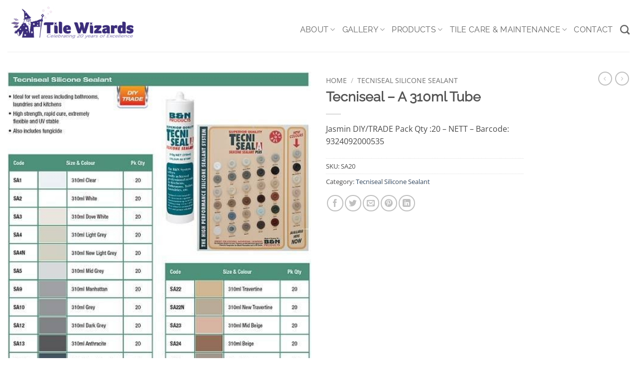

--- FILE ---
content_type: text/html; charset=UTF-8
request_url: https://www.tilewizards.net/product/tecniseal-a-310ml-tube-18/
body_size: 25995
content:
<!DOCTYPE html>
<html lang="en-AU" class="loading-site no-js">
<head><style>img.lazy{min-height:1px}</style><link href="https://www.tilewizards.net/wp-content/plugins/w3-total-cache/pub/js/lazyload.min.js" as="script">
	<meta charset="UTF-8" />
	<link rel="profile" href="http://gmpg.org/xfn/11" />
	<link rel="pingback" href="https://www.tilewizards.net/xmlrpc.php" />

	<script>(function(html){html.className = html.className.replace(/\bno-js\b/,'js')})(document.documentElement);</script>
<title>Tecniseal &#8211; A 310ml Tube &#8211; Sydney Ceramic Tile Wizards</title>
<meta name='robots' content='max-image-preview:large' />
<meta name="viewport" content="width=device-width, initial-scale=1" /><link rel='prefetch' href='https://www.tilewizards.net/wp-content/themes/flatsome/assets/js/flatsome.js?ver=e2eddd6c228105dac048' />
<link rel='prefetch' href='https://www.tilewizards.net/wp-content/themes/flatsome/assets/js/chunk.slider.js?ver=3.20.4' />
<link rel='prefetch' href='https://www.tilewizards.net/wp-content/themes/flatsome/assets/js/chunk.popups.js?ver=3.20.4' />
<link rel='prefetch' href='https://www.tilewizards.net/wp-content/themes/flatsome/assets/js/chunk.tooltips.js?ver=3.20.4' />
<link rel='prefetch' href='https://www.tilewizards.net/wp-content/themes/flatsome/assets/js/woocommerce.js?ver=1c9be63d628ff7c3ff4c' />
<link rel="alternate" type="application/rss+xml" title="Sydney Ceramic Tile Wizards &raquo; Feed" href="https://www.tilewizards.net/feed/" />
<link rel="alternate" type="application/rss+xml" title="Sydney Ceramic Tile Wizards &raquo; Comments Feed" href="https://www.tilewizards.net/comments/feed/" />
<link rel="alternate" type="application/rss+xml" title="Sydney Ceramic Tile Wizards &raquo; Tecniseal &#8211; A 310ml Tube Comments Feed" href="https://www.tilewizards.net/product/tecniseal-a-310ml-tube-18/feed/" />
<link rel="alternate" title="oEmbed (JSON)" type="application/json+oembed" href="https://www.tilewizards.net/wp-json/oembed/1.0/embed?url=https%3A%2F%2Fwww.tilewizards.net%2Fproduct%2Ftecniseal-a-310ml-tube-18%2F" />
<link rel="alternate" title="oEmbed (XML)" type="text/xml+oembed" href="https://www.tilewizards.net/wp-json/oembed/1.0/embed?url=https%3A%2F%2Fwww.tilewizards.net%2Fproduct%2Ftecniseal-a-310ml-tube-18%2F&#038;format=xml" />
<style id='wp-img-auto-sizes-contain-inline-css' type='text/css'>
img:is([sizes=auto i],[sizes^="auto," i]){contain-intrinsic-size:3000px 1500px}
/*# sourceURL=wp-img-auto-sizes-contain-inline-css */
</style>
<style id='wp-emoji-styles-inline-css' type='text/css'>

	img.wp-smiley, img.emoji {
		display: inline !important;
		border: none !important;
		box-shadow: none !important;
		height: 1em !important;
		width: 1em !important;
		margin: 0 0.07em !important;
		vertical-align: -0.1em !important;
		background: none !important;
		padding: 0 !important;
	}
/*# sourceURL=wp-emoji-styles-inline-css */
</style>
<style id='wp-block-library-inline-css' type='text/css'>
:root{--wp-block-synced-color:#7a00df;--wp-block-synced-color--rgb:122,0,223;--wp-bound-block-color:var(--wp-block-synced-color);--wp-editor-canvas-background:#ddd;--wp-admin-theme-color:#007cba;--wp-admin-theme-color--rgb:0,124,186;--wp-admin-theme-color-darker-10:#006ba1;--wp-admin-theme-color-darker-10--rgb:0,107,160.5;--wp-admin-theme-color-darker-20:#005a87;--wp-admin-theme-color-darker-20--rgb:0,90,135;--wp-admin-border-width-focus:2px}@media (min-resolution:192dpi){:root{--wp-admin-border-width-focus:1.5px}}.wp-element-button{cursor:pointer}:root .has-very-light-gray-background-color{background-color:#eee}:root .has-very-dark-gray-background-color{background-color:#313131}:root .has-very-light-gray-color{color:#eee}:root .has-very-dark-gray-color{color:#313131}:root .has-vivid-green-cyan-to-vivid-cyan-blue-gradient-background{background:linear-gradient(135deg,#00d084,#0693e3)}:root .has-purple-crush-gradient-background{background:linear-gradient(135deg,#34e2e4,#4721fb 50%,#ab1dfe)}:root .has-hazy-dawn-gradient-background{background:linear-gradient(135deg,#faaca8,#dad0ec)}:root .has-subdued-olive-gradient-background{background:linear-gradient(135deg,#fafae1,#67a671)}:root .has-atomic-cream-gradient-background{background:linear-gradient(135deg,#fdd79a,#004a59)}:root .has-nightshade-gradient-background{background:linear-gradient(135deg,#330968,#31cdcf)}:root .has-midnight-gradient-background{background:linear-gradient(135deg,#020381,#2874fc)}:root{--wp--preset--font-size--normal:16px;--wp--preset--font-size--huge:42px}.has-regular-font-size{font-size:1em}.has-larger-font-size{font-size:2.625em}.has-normal-font-size{font-size:var(--wp--preset--font-size--normal)}.has-huge-font-size{font-size:var(--wp--preset--font-size--huge)}.has-text-align-center{text-align:center}.has-text-align-left{text-align:left}.has-text-align-right{text-align:right}.has-fit-text{white-space:nowrap!important}#end-resizable-editor-section{display:none}.aligncenter{clear:both}.items-justified-left{justify-content:flex-start}.items-justified-center{justify-content:center}.items-justified-right{justify-content:flex-end}.items-justified-space-between{justify-content:space-between}.screen-reader-text{border:0;clip-path:inset(50%);height:1px;margin:-1px;overflow:hidden;padding:0;position:absolute;width:1px;word-wrap:normal!important}.screen-reader-text:focus{background-color:#ddd;clip-path:none;color:#444;display:block;font-size:1em;height:auto;left:5px;line-height:normal;padding:15px 23px 14px;text-decoration:none;top:5px;width:auto;z-index:100000}html :where(.has-border-color){border-style:solid}html :where([style*=border-top-color]){border-top-style:solid}html :where([style*=border-right-color]){border-right-style:solid}html :where([style*=border-bottom-color]){border-bottom-style:solid}html :where([style*=border-left-color]){border-left-style:solid}html :where([style*=border-width]){border-style:solid}html :where([style*=border-top-width]){border-top-style:solid}html :where([style*=border-right-width]){border-right-style:solid}html :where([style*=border-bottom-width]){border-bottom-style:solid}html :where([style*=border-left-width]){border-left-style:solid}html :where(img[class*=wp-image-]){height:auto;max-width:100%}:where(figure){margin:0 0 1em}html :where(.is-position-sticky){--wp-admin--admin-bar--position-offset:var(--wp-admin--admin-bar--height,0px)}@media screen and (max-width:600px){html :where(.is-position-sticky){--wp-admin--admin-bar--position-offset:0px}}

/*# sourceURL=wp-block-library-inline-css */
</style><link rel="stylesheet" href="https://www.tilewizards.net/wp-content/cache/minify/d5e73.css" media="all" />

<style id='global-styles-inline-css' type='text/css'>
:root{--wp--preset--aspect-ratio--square: 1;--wp--preset--aspect-ratio--4-3: 4/3;--wp--preset--aspect-ratio--3-4: 3/4;--wp--preset--aspect-ratio--3-2: 3/2;--wp--preset--aspect-ratio--2-3: 2/3;--wp--preset--aspect-ratio--16-9: 16/9;--wp--preset--aspect-ratio--9-16: 9/16;--wp--preset--color--black: #000000;--wp--preset--color--cyan-bluish-gray: #abb8c3;--wp--preset--color--white: #ffffff;--wp--preset--color--pale-pink: #f78da7;--wp--preset--color--vivid-red: #cf2e2e;--wp--preset--color--luminous-vivid-orange: #ff6900;--wp--preset--color--luminous-vivid-amber: #fcb900;--wp--preset--color--light-green-cyan: #7bdcb5;--wp--preset--color--vivid-green-cyan: #00d084;--wp--preset--color--pale-cyan-blue: #8ed1fc;--wp--preset--color--vivid-cyan-blue: #0693e3;--wp--preset--color--vivid-purple: #9b51e0;--wp--preset--color--primary: #00559d;--wp--preset--color--secondary: #77c1ff;--wp--preset--color--success: #627D47;--wp--preset--color--alert: #b20000;--wp--preset--gradient--vivid-cyan-blue-to-vivid-purple: linear-gradient(135deg,rgb(6,147,227) 0%,rgb(155,81,224) 100%);--wp--preset--gradient--light-green-cyan-to-vivid-green-cyan: linear-gradient(135deg,rgb(122,220,180) 0%,rgb(0,208,130) 100%);--wp--preset--gradient--luminous-vivid-amber-to-luminous-vivid-orange: linear-gradient(135deg,rgb(252,185,0) 0%,rgb(255,105,0) 100%);--wp--preset--gradient--luminous-vivid-orange-to-vivid-red: linear-gradient(135deg,rgb(255,105,0) 0%,rgb(207,46,46) 100%);--wp--preset--gradient--very-light-gray-to-cyan-bluish-gray: linear-gradient(135deg,rgb(238,238,238) 0%,rgb(169,184,195) 100%);--wp--preset--gradient--cool-to-warm-spectrum: linear-gradient(135deg,rgb(74,234,220) 0%,rgb(151,120,209) 20%,rgb(207,42,186) 40%,rgb(238,44,130) 60%,rgb(251,105,98) 80%,rgb(254,248,76) 100%);--wp--preset--gradient--blush-light-purple: linear-gradient(135deg,rgb(255,206,236) 0%,rgb(152,150,240) 100%);--wp--preset--gradient--blush-bordeaux: linear-gradient(135deg,rgb(254,205,165) 0%,rgb(254,45,45) 50%,rgb(107,0,62) 100%);--wp--preset--gradient--luminous-dusk: linear-gradient(135deg,rgb(255,203,112) 0%,rgb(199,81,192) 50%,rgb(65,88,208) 100%);--wp--preset--gradient--pale-ocean: linear-gradient(135deg,rgb(255,245,203) 0%,rgb(182,227,212) 50%,rgb(51,167,181) 100%);--wp--preset--gradient--electric-grass: linear-gradient(135deg,rgb(202,248,128) 0%,rgb(113,206,126) 100%);--wp--preset--gradient--midnight: linear-gradient(135deg,rgb(2,3,129) 0%,rgb(40,116,252) 100%);--wp--preset--font-size--small: 13px;--wp--preset--font-size--medium: 20px;--wp--preset--font-size--large: 36px;--wp--preset--font-size--x-large: 42px;--wp--preset--spacing--20: 0.44rem;--wp--preset--spacing--30: 0.67rem;--wp--preset--spacing--40: 1rem;--wp--preset--spacing--50: 1.5rem;--wp--preset--spacing--60: 2.25rem;--wp--preset--spacing--70: 3.38rem;--wp--preset--spacing--80: 5.06rem;--wp--preset--shadow--natural: 6px 6px 9px rgba(0, 0, 0, 0.2);--wp--preset--shadow--deep: 12px 12px 50px rgba(0, 0, 0, 0.4);--wp--preset--shadow--sharp: 6px 6px 0px rgba(0, 0, 0, 0.2);--wp--preset--shadow--outlined: 6px 6px 0px -3px rgb(255, 255, 255), 6px 6px rgb(0, 0, 0);--wp--preset--shadow--crisp: 6px 6px 0px rgb(0, 0, 0);}:where(body) { margin: 0; }.wp-site-blocks > .alignleft { float: left; margin-right: 2em; }.wp-site-blocks > .alignright { float: right; margin-left: 2em; }.wp-site-blocks > .aligncenter { justify-content: center; margin-left: auto; margin-right: auto; }:where(.is-layout-flex){gap: 0.5em;}:where(.is-layout-grid){gap: 0.5em;}.is-layout-flow > .alignleft{float: left;margin-inline-start: 0;margin-inline-end: 2em;}.is-layout-flow > .alignright{float: right;margin-inline-start: 2em;margin-inline-end: 0;}.is-layout-flow > .aligncenter{margin-left: auto !important;margin-right: auto !important;}.is-layout-constrained > .alignleft{float: left;margin-inline-start: 0;margin-inline-end: 2em;}.is-layout-constrained > .alignright{float: right;margin-inline-start: 2em;margin-inline-end: 0;}.is-layout-constrained > .aligncenter{margin-left: auto !important;margin-right: auto !important;}.is-layout-constrained > :where(:not(.alignleft):not(.alignright):not(.alignfull)){margin-left: auto !important;margin-right: auto !important;}body .is-layout-flex{display: flex;}.is-layout-flex{flex-wrap: wrap;align-items: center;}.is-layout-flex > :is(*, div){margin: 0;}body .is-layout-grid{display: grid;}.is-layout-grid > :is(*, div){margin: 0;}body{padding-top: 0px;padding-right: 0px;padding-bottom: 0px;padding-left: 0px;}a:where(:not(.wp-element-button)){text-decoration: none;}:root :where(.wp-element-button, .wp-block-button__link){background-color: #32373c;border-width: 0;color: #fff;font-family: inherit;font-size: inherit;font-style: inherit;font-weight: inherit;letter-spacing: inherit;line-height: inherit;padding-top: calc(0.667em + 2px);padding-right: calc(1.333em + 2px);padding-bottom: calc(0.667em + 2px);padding-left: calc(1.333em + 2px);text-decoration: none;text-transform: inherit;}.has-black-color{color: var(--wp--preset--color--black) !important;}.has-cyan-bluish-gray-color{color: var(--wp--preset--color--cyan-bluish-gray) !important;}.has-white-color{color: var(--wp--preset--color--white) !important;}.has-pale-pink-color{color: var(--wp--preset--color--pale-pink) !important;}.has-vivid-red-color{color: var(--wp--preset--color--vivid-red) !important;}.has-luminous-vivid-orange-color{color: var(--wp--preset--color--luminous-vivid-orange) !important;}.has-luminous-vivid-amber-color{color: var(--wp--preset--color--luminous-vivid-amber) !important;}.has-light-green-cyan-color{color: var(--wp--preset--color--light-green-cyan) !important;}.has-vivid-green-cyan-color{color: var(--wp--preset--color--vivid-green-cyan) !important;}.has-pale-cyan-blue-color{color: var(--wp--preset--color--pale-cyan-blue) !important;}.has-vivid-cyan-blue-color{color: var(--wp--preset--color--vivid-cyan-blue) !important;}.has-vivid-purple-color{color: var(--wp--preset--color--vivid-purple) !important;}.has-primary-color{color: var(--wp--preset--color--primary) !important;}.has-secondary-color{color: var(--wp--preset--color--secondary) !important;}.has-success-color{color: var(--wp--preset--color--success) !important;}.has-alert-color{color: var(--wp--preset--color--alert) !important;}.has-black-background-color{background-color: var(--wp--preset--color--black) !important;}.has-cyan-bluish-gray-background-color{background-color: var(--wp--preset--color--cyan-bluish-gray) !important;}.has-white-background-color{background-color: var(--wp--preset--color--white) !important;}.has-pale-pink-background-color{background-color: var(--wp--preset--color--pale-pink) !important;}.has-vivid-red-background-color{background-color: var(--wp--preset--color--vivid-red) !important;}.has-luminous-vivid-orange-background-color{background-color: var(--wp--preset--color--luminous-vivid-orange) !important;}.has-luminous-vivid-amber-background-color{background-color: var(--wp--preset--color--luminous-vivid-amber) !important;}.has-light-green-cyan-background-color{background-color: var(--wp--preset--color--light-green-cyan) !important;}.has-vivid-green-cyan-background-color{background-color: var(--wp--preset--color--vivid-green-cyan) !important;}.has-pale-cyan-blue-background-color{background-color: var(--wp--preset--color--pale-cyan-blue) !important;}.has-vivid-cyan-blue-background-color{background-color: var(--wp--preset--color--vivid-cyan-blue) !important;}.has-vivid-purple-background-color{background-color: var(--wp--preset--color--vivid-purple) !important;}.has-primary-background-color{background-color: var(--wp--preset--color--primary) !important;}.has-secondary-background-color{background-color: var(--wp--preset--color--secondary) !important;}.has-success-background-color{background-color: var(--wp--preset--color--success) !important;}.has-alert-background-color{background-color: var(--wp--preset--color--alert) !important;}.has-black-border-color{border-color: var(--wp--preset--color--black) !important;}.has-cyan-bluish-gray-border-color{border-color: var(--wp--preset--color--cyan-bluish-gray) !important;}.has-white-border-color{border-color: var(--wp--preset--color--white) !important;}.has-pale-pink-border-color{border-color: var(--wp--preset--color--pale-pink) !important;}.has-vivid-red-border-color{border-color: var(--wp--preset--color--vivid-red) !important;}.has-luminous-vivid-orange-border-color{border-color: var(--wp--preset--color--luminous-vivid-orange) !important;}.has-luminous-vivid-amber-border-color{border-color: var(--wp--preset--color--luminous-vivid-amber) !important;}.has-light-green-cyan-border-color{border-color: var(--wp--preset--color--light-green-cyan) !important;}.has-vivid-green-cyan-border-color{border-color: var(--wp--preset--color--vivid-green-cyan) !important;}.has-pale-cyan-blue-border-color{border-color: var(--wp--preset--color--pale-cyan-blue) !important;}.has-vivid-cyan-blue-border-color{border-color: var(--wp--preset--color--vivid-cyan-blue) !important;}.has-vivid-purple-border-color{border-color: var(--wp--preset--color--vivid-purple) !important;}.has-primary-border-color{border-color: var(--wp--preset--color--primary) !important;}.has-secondary-border-color{border-color: var(--wp--preset--color--secondary) !important;}.has-success-border-color{border-color: var(--wp--preset--color--success) !important;}.has-alert-border-color{border-color: var(--wp--preset--color--alert) !important;}.has-vivid-cyan-blue-to-vivid-purple-gradient-background{background: var(--wp--preset--gradient--vivid-cyan-blue-to-vivid-purple) !important;}.has-light-green-cyan-to-vivid-green-cyan-gradient-background{background: var(--wp--preset--gradient--light-green-cyan-to-vivid-green-cyan) !important;}.has-luminous-vivid-amber-to-luminous-vivid-orange-gradient-background{background: var(--wp--preset--gradient--luminous-vivid-amber-to-luminous-vivid-orange) !important;}.has-luminous-vivid-orange-to-vivid-red-gradient-background{background: var(--wp--preset--gradient--luminous-vivid-orange-to-vivid-red) !important;}.has-very-light-gray-to-cyan-bluish-gray-gradient-background{background: var(--wp--preset--gradient--very-light-gray-to-cyan-bluish-gray) !important;}.has-cool-to-warm-spectrum-gradient-background{background: var(--wp--preset--gradient--cool-to-warm-spectrum) !important;}.has-blush-light-purple-gradient-background{background: var(--wp--preset--gradient--blush-light-purple) !important;}.has-blush-bordeaux-gradient-background{background: var(--wp--preset--gradient--blush-bordeaux) !important;}.has-luminous-dusk-gradient-background{background: var(--wp--preset--gradient--luminous-dusk) !important;}.has-pale-ocean-gradient-background{background: var(--wp--preset--gradient--pale-ocean) !important;}.has-electric-grass-gradient-background{background: var(--wp--preset--gradient--electric-grass) !important;}.has-midnight-gradient-background{background: var(--wp--preset--gradient--midnight) !important;}.has-small-font-size{font-size: var(--wp--preset--font-size--small) !important;}.has-medium-font-size{font-size: var(--wp--preset--font-size--medium) !important;}.has-large-font-size{font-size: var(--wp--preset--font-size--large) !important;}.has-x-large-font-size{font-size: var(--wp--preset--font-size--x-large) !important;}
/*# sourceURL=global-styles-inline-css */
</style>

<link rel="stylesheet" href="https://www.tilewizards.net/wp-content/cache/minify/32c9a.css" media="all" />

<style id='c4d-woo-vs-site-style-inline-css' type='text/css'>
.c4d-woo-vs-single-list-box .c4d-woo-vs-attribute_pa_color-black,.c4d-woo-vs-box-colors .c4d-woo-vs-attribute_pa_color-black,.c4d-woo-vs-single-list-box .c4d-woo-vs-attribute_colors-black,.c4d-woo-vs-single-list-box .c4d-woo-vs-attribute_color-black {background-color: #000000;}.c4d-woo-vs-single-list-box .c4d-woo-vs-attribute_pa_color-navy,.c4d-woo-vs-box-colors .c4d-woo-vs-attribute_pa_color-navy,.c4d-woo-vs-single-list-box .c4d-woo-vs-attribute_colors-navy,.c4d-woo-vs-single-list-box .c4d-woo-vs-attribute_color-navy {background-color: #000080;}.c4d-woo-vs-single-list-box .c4d-woo-vs-attribute_pa_color-darkblue,.c4d-woo-vs-box-colors .c4d-woo-vs-attribute_pa_color-darkblue,.c4d-woo-vs-single-list-box .c4d-woo-vs-attribute_colors-darkblue,.c4d-woo-vs-single-list-box .c4d-woo-vs-attribute_color-darkblue {background-color: #00008B;}.c4d-woo-vs-single-list-box .c4d-woo-vs-attribute_pa_color-mediumblue,.c4d-woo-vs-box-colors .c4d-woo-vs-attribute_pa_color-mediumblue,.c4d-woo-vs-single-list-box .c4d-woo-vs-attribute_colors-mediumblue,.c4d-woo-vs-single-list-box .c4d-woo-vs-attribute_color-mediumblue {background-color: #0000CD;}.c4d-woo-vs-single-list-box .c4d-woo-vs-attribute_pa_color-blue,.c4d-woo-vs-box-colors .c4d-woo-vs-attribute_pa_color-blue,.c4d-woo-vs-single-list-box .c4d-woo-vs-attribute_colors-blue,.c4d-woo-vs-single-list-box .c4d-woo-vs-attribute_color-blue {background-color: #0000FF;}.c4d-woo-vs-single-list-box .c4d-woo-vs-attribute_pa_color-darkgreen,.c4d-woo-vs-box-colors .c4d-woo-vs-attribute_pa_color-darkgreen,.c4d-woo-vs-single-list-box .c4d-woo-vs-attribute_colors-darkgreen,.c4d-woo-vs-single-list-box .c4d-woo-vs-attribute_color-darkgreen {background-color: #006400;}.c4d-woo-vs-single-list-box .c4d-woo-vs-attribute_pa_color-green,.c4d-woo-vs-box-colors .c4d-woo-vs-attribute_pa_color-green,.c4d-woo-vs-single-list-box .c4d-woo-vs-attribute_colors-green,.c4d-woo-vs-single-list-box .c4d-woo-vs-attribute_color-green {background-color: #008000;}.c4d-woo-vs-single-list-box .c4d-woo-vs-attribute_pa_color-teal,.c4d-woo-vs-box-colors .c4d-woo-vs-attribute_pa_color-teal,.c4d-woo-vs-single-list-box .c4d-woo-vs-attribute_colors-teal,.c4d-woo-vs-single-list-box .c4d-woo-vs-attribute_color-teal {background-color: #008080;}.c4d-woo-vs-single-list-box .c4d-woo-vs-attribute_pa_color-darkcyan,.c4d-woo-vs-box-colors .c4d-woo-vs-attribute_pa_color-darkcyan,.c4d-woo-vs-single-list-box .c4d-woo-vs-attribute_colors-darkcyan,.c4d-woo-vs-single-list-box .c4d-woo-vs-attribute_color-darkcyan {background-color: #008B8B;}.c4d-woo-vs-single-list-box .c4d-woo-vs-attribute_pa_color-deepskyblue,.c4d-woo-vs-box-colors .c4d-woo-vs-attribute_pa_color-deepskyblue,.c4d-woo-vs-single-list-box .c4d-woo-vs-attribute_colors-deepskyblue,.c4d-woo-vs-single-list-box .c4d-woo-vs-attribute_color-deepskyblue {background-color: #00BFFF;}.c4d-woo-vs-single-list-box .c4d-woo-vs-attribute_pa_color-darkturquoise,.c4d-woo-vs-box-colors .c4d-woo-vs-attribute_pa_color-darkturquoise,.c4d-woo-vs-single-list-box .c4d-woo-vs-attribute_colors-darkturquoise,.c4d-woo-vs-single-list-box .c4d-woo-vs-attribute_color-darkturquoise {background-color: #00CED1;}.c4d-woo-vs-single-list-box .c4d-woo-vs-attribute_pa_color-mediumspringgreen,.c4d-woo-vs-box-colors .c4d-woo-vs-attribute_pa_color-mediumspringgreen,.c4d-woo-vs-single-list-box .c4d-woo-vs-attribute_colors-mediumspringgreen,.c4d-woo-vs-single-list-box .c4d-woo-vs-attribute_color-mediumspringgreen {background-color: #00FA9A;}.c4d-woo-vs-single-list-box .c4d-woo-vs-attribute_pa_color-lime,.c4d-woo-vs-box-colors .c4d-woo-vs-attribute_pa_color-lime,.c4d-woo-vs-single-list-box .c4d-woo-vs-attribute_colors-lime,.c4d-woo-vs-single-list-box .c4d-woo-vs-attribute_color-lime {background-color: #00FF00;}.c4d-woo-vs-single-list-box .c4d-woo-vs-attribute_pa_color-springgreen,.c4d-woo-vs-box-colors .c4d-woo-vs-attribute_pa_color-springgreen,.c4d-woo-vs-single-list-box .c4d-woo-vs-attribute_colors-springgreen,.c4d-woo-vs-single-list-box .c4d-woo-vs-attribute_color-springgreen {background-color: #00FF7F;}.c4d-woo-vs-single-list-box .c4d-woo-vs-attribute_pa_color-aqua,.c4d-woo-vs-box-colors .c4d-woo-vs-attribute_pa_color-aqua,.c4d-woo-vs-single-list-box .c4d-woo-vs-attribute_colors-aqua,.c4d-woo-vs-single-list-box .c4d-woo-vs-attribute_color-aqua {background-color: #00FFFF;}.c4d-woo-vs-single-list-box .c4d-woo-vs-attribute_pa_color-cyan,.c4d-woo-vs-box-colors .c4d-woo-vs-attribute_pa_color-cyan,.c4d-woo-vs-single-list-box .c4d-woo-vs-attribute_colors-cyan,.c4d-woo-vs-single-list-box .c4d-woo-vs-attribute_color-cyan {background-color: #00FFFF;}.c4d-woo-vs-single-list-box .c4d-woo-vs-attribute_pa_color-midnightblue,.c4d-woo-vs-box-colors .c4d-woo-vs-attribute_pa_color-midnightblue,.c4d-woo-vs-single-list-box .c4d-woo-vs-attribute_colors-midnightblue,.c4d-woo-vs-single-list-box .c4d-woo-vs-attribute_color-midnightblue {background-color: #191970;}.c4d-woo-vs-single-list-box .c4d-woo-vs-attribute_pa_color-dodgerblue,.c4d-woo-vs-box-colors .c4d-woo-vs-attribute_pa_color-dodgerblue,.c4d-woo-vs-single-list-box .c4d-woo-vs-attribute_colors-dodgerblue,.c4d-woo-vs-single-list-box .c4d-woo-vs-attribute_color-dodgerblue {background-color: #1E90FF;}.c4d-woo-vs-single-list-box .c4d-woo-vs-attribute_pa_color-lightseagreen,.c4d-woo-vs-box-colors .c4d-woo-vs-attribute_pa_color-lightseagreen,.c4d-woo-vs-single-list-box .c4d-woo-vs-attribute_colors-lightseagreen,.c4d-woo-vs-single-list-box .c4d-woo-vs-attribute_color-lightseagreen {background-color: #20B2AA;}.c4d-woo-vs-single-list-box .c4d-woo-vs-attribute_pa_color-forestgreen,.c4d-woo-vs-box-colors .c4d-woo-vs-attribute_pa_color-forestgreen,.c4d-woo-vs-single-list-box .c4d-woo-vs-attribute_colors-forestgreen,.c4d-woo-vs-single-list-box .c4d-woo-vs-attribute_color-forestgreen {background-color: #228B22;}.c4d-woo-vs-single-list-box .c4d-woo-vs-attribute_pa_color-seagreen,.c4d-woo-vs-box-colors .c4d-woo-vs-attribute_pa_color-seagreen,.c4d-woo-vs-single-list-box .c4d-woo-vs-attribute_colors-seagreen,.c4d-woo-vs-single-list-box .c4d-woo-vs-attribute_color-seagreen {background-color: #2E8B57;}.c4d-woo-vs-single-list-box .c4d-woo-vs-attribute_pa_color-darkslategray,.c4d-woo-vs-box-colors .c4d-woo-vs-attribute_pa_color-darkslategray,.c4d-woo-vs-single-list-box .c4d-woo-vs-attribute_colors-darkslategray,.c4d-woo-vs-single-list-box .c4d-woo-vs-attribute_color-darkslategray {background-color: #2F4F4F;}.c4d-woo-vs-single-list-box .c4d-woo-vs-attribute_pa_color-darkslategrey,.c4d-woo-vs-box-colors .c4d-woo-vs-attribute_pa_color-darkslategrey,.c4d-woo-vs-single-list-box .c4d-woo-vs-attribute_colors-darkslategrey,.c4d-woo-vs-single-list-box .c4d-woo-vs-attribute_color-darkslategrey {background-color: #2F4F4F;}.c4d-woo-vs-single-list-box .c4d-woo-vs-attribute_pa_color-limegreen,.c4d-woo-vs-box-colors .c4d-woo-vs-attribute_pa_color-limegreen,.c4d-woo-vs-single-list-box .c4d-woo-vs-attribute_colors-limegreen,.c4d-woo-vs-single-list-box .c4d-woo-vs-attribute_color-limegreen {background-color: #32CD32;}.c4d-woo-vs-single-list-box .c4d-woo-vs-attribute_pa_color-mediumseagreen,.c4d-woo-vs-box-colors .c4d-woo-vs-attribute_pa_color-mediumseagreen,.c4d-woo-vs-single-list-box .c4d-woo-vs-attribute_colors-mediumseagreen,.c4d-woo-vs-single-list-box .c4d-woo-vs-attribute_color-mediumseagreen {background-color: #3CB371;}.c4d-woo-vs-single-list-box .c4d-woo-vs-attribute_pa_color-turquoise,.c4d-woo-vs-box-colors .c4d-woo-vs-attribute_pa_color-turquoise,.c4d-woo-vs-single-list-box .c4d-woo-vs-attribute_colors-turquoise,.c4d-woo-vs-single-list-box .c4d-woo-vs-attribute_color-turquoise {background-color: #40E0D0;}.c4d-woo-vs-single-list-box .c4d-woo-vs-attribute_pa_color-royalblue,.c4d-woo-vs-box-colors .c4d-woo-vs-attribute_pa_color-royalblue,.c4d-woo-vs-single-list-box .c4d-woo-vs-attribute_colors-royalblue,.c4d-woo-vs-single-list-box .c4d-woo-vs-attribute_color-royalblue {background-color: #4169E1;}.c4d-woo-vs-single-list-box .c4d-woo-vs-attribute_pa_color-steelblue,.c4d-woo-vs-box-colors .c4d-woo-vs-attribute_pa_color-steelblue,.c4d-woo-vs-single-list-box .c4d-woo-vs-attribute_colors-steelblue,.c4d-woo-vs-single-list-box .c4d-woo-vs-attribute_color-steelblue {background-color: #4682B4;}.c4d-woo-vs-single-list-box .c4d-woo-vs-attribute_pa_color-darkslateblue,.c4d-woo-vs-box-colors .c4d-woo-vs-attribute_pa_color-darkslateblue,.c4d-woo-vs-single-list-box .c4d-woo-vs-attribute_colors-darkslateblue,.c4d-woo-vs-single-list-box .c4d-woo-vs-attribute_color-darkslateblue {background-color: #483D8B;}.c4d-woo-vs-single-list-box .c4d-woo-vs-attribute_pa_color-mediumturquoise,.c4d-woo-vs-box-colors .c4d-woo-vs-attribute_pa_color-mediumturquoise,.c4d-woo-vs-single-list-box .c4d-woo-vs-attribute_colors-mediumturquoise,.c4d-woo-vs-single-list-box .c4d-woo-vs-attribute_color-mediumturquoise {background-color: #48D1CC;}.c4d-woo-vs-single-list-box .c4d-woo-vs-attribute_pa_color-indigo,.c4d-woo-vs-box-colors .c4d-woo-vs-attribute_pa_color-indigo,.c4d-woo-vs-single-list-box .c4d-woo-vs-attribute_colors-indigo,.c4d-woo-vs-single-list-box .c4d-woo-vs-attribute_color-indigo {background-color: #4B0082;}.c4d-woo-vs-single-list-box .c4d-woo-vs-attribute_pa_color-darkolivegreen,.c4d-woo-vs-box-colors .c4d-woo-vs-attribute_pa_color-darkolivegreen,.c4d-woo-vs-single-list-box .c4d-woo-vs-attribute_colors-darkolivegreen,.c4d-woo-vs-single-list-box .c4d-woo-vs-attribute_color-darkolivegreen {background-color: #556B2F;}.c4d-woo-vs-single-list-box .c4d-woo-vs-attribute_pa_color-cadetblue,.c4d-woo-vs-box-colors .c4d-woo-vs-attribute_pa_color-cadetblue,.c4d-woo-vs-single-list-box .c4d-woo-vs-attribute_colors-cadetblue,.c4d-woo-vs-single-list-box .c4d-woo-vs-attribute_color-cadetblue {background-color: #5F9EA0;}.c4d-woo-vs-single-list-box .c4d-woo-vs-attribute_pa_color-cornflowerblue,.c4d-woo-vs-box-colors .c4d-woo-vs-attribute_pa_color-cornflowerblue,.c4d-woo-vs-single-list-box .c4d-woo-vs-attribute_colors-cornflowerblue,.c4d-woo-vs-single-list-box .c4d-woo-vs-attribute_color-cornflowerblue {background-color: #6495ED;}.c4d-woo-vs-single-list-box .c4d-woo-vs-attribute_pa_color-rebeccapurple,.c4d-woo-vs-box-colors .c4d-woo-vs-attribute_pa_color-rebeccapurple,.c4d-woo-vs-single-list-box .c4d-woo-vs-attribute_colors-rebeccapurple,.c4d-woo-vs-single-list-box .c4d-woo-vs-attribute_color-rebeccapurple {background-color: #663399;}.c4d-woo-vs-single-list-box .c4d-woo-vs-attribute_pa_color-mediumaquamarine,.c4d-woo-vs-box-colors .c4d-woo-vs-attribute_pa_color-mediumaquamarine,.c4d-woo-vs-single-list-box .c4d-woo-vs-attribute_colors-mediumaquamarine,.c4d-woo-vs-single-list-box .c4d-woo-vs-attribute_color-mediumaquamarine {background-color: #66CDAA;}.c4d-woo-vs-single-list-box .c4d-woo-vs-attribute_pa_color-dimgray,.c4d-woo-vs-box-colors .c4d-woo-vs-attribute_pa_color-dimgray,.c4d-woo-vs-single-list-box .c4d-woo-vs-attribute_colors-dimgray,.c4d-woo-vs-single-list-box .c4d-woo-vs-attribute_color-dimgray {background-color: #696969;}.c4d-woo-vs-single-list-box .c4d-woo-vs-attribute_pa_color-dimgrey,.c4d-woo-vs-box-colors .c4d-woo-vs-attribute_pa_color-dimgrey,.c4d-woo-vs-single-list-box .c4d-woo-vs-attribute_colors-dimgrey,.c4d-woo-vs-single-list-box .c4d-woo-vs-attribute_color-dimgrey {background-color: #696969;}.c4d-woo-vs-single-list-box .c4d-woo-vs-attribute_pa_color-slateblue,.c4d-woo-vs-box-colors .c4d-woo-vs-attribute_pa_color-slateblue,.c4d-woo-vs-single-list-box .c4d-woo-vs-attribute_colors-slateblue,.c4d-woo-vs-single-list-box .c4d-woo-vs-attribute_color-slateblue {background-color: #6A5ACD;}.c4d-woo-vs-single-list-box .c4d-woo-vs-attribute_pa_color-olivedrab,.c4d-woo-vs-box-colors .c4d-woo-vs-attribute_pa_color-olivedrab,.c4d-woo-vs-single-list-box .c4d-woo-vs-attribute_colors-olivedrab,.c4d-woo-vs-single-list-box .c4d-woo-vs-attribute_color-olivedrab {background-color: #6B8E23;}.c4d-woo-vs-single-list-box .c4d-woo-vs-attribute_pa_color-slategray,.c4d-woo-vs-box-colors .c4d-woo-vs-attribute_pa_color-slategray,.c4d-woo-vs-single-list-box .c4d-woo-vs-attribute_colors-slategray,.c4d-woo-vs-single-list-box .c4d-woo-vs-attribute_color-slategray {background-color: #708090;}.c4d-woo-vs-single-list-box .c4d-woo-vs-attribute_pa_color-slategrey,.c4d-woo-vs-box-colors .c4d-woo-vs-attribute_pa_color-slategrey,.c4d-woo-vs-single-list-box .c4d-woo-vs-attribute_colors-slategrey,.c4d-woo-vs-single-list-box .c4d-woo-vs-attribute_color-slategrey {background-color: #708090;}.c4d-woo-vs-single-list-box .c4d-woo-vs-attribute_pa_color-lightslategray,.c4d-woo-vs-box-colors .c4d-woo-vs-attribute_pa_color-lightslategray,.c4d-woo-vs-single-list-box .c4d-woo-vs-attribute_colors-lightslategray,.c4d-woo-vs-single-list-box .c4d-woo-vs-attribute_color-lightslategray {background-color: #778899;}.c4d-woo-vs-single-list-box .c4d-woo-vs-attribute_pa_color-lightslategrey,.c4d-woo-vs-box-colors .c4d-woo-vs-attribute_pa_color-lightslategrey,.c4d-woo-vs-single-list-box .c4d-woo-vs-attribute_colors-lightslategrey,.c4d-woo-vs-single-list-box .c4d-woo-vs-attribute_color-lightslategrey {background-color: #778899;}.c4d-woo-vs-single-list-box .c4d-woo-vs-attribute_pa_color-mediumslateblue,.c4d-woo-vs-box-colors .c4d-woo-vs-attribute_pa_color-mediumslateblue,.c4d-woo-vs-single-list-box .c4d-woo-vs-attribute_colors-mediumslateblue,.c4d-woo-vs-single-list-box .c4d-woo-vs-attribute_color-mediumslateblue {background-color: #7B68EE;}.c4d-woo-vs-single-list-box .c4d-woo-vs-attribute_pa_color-lawngreen,.c4d-woo-vs-box-colors .c4d-woo-vs-attribute_pa_color-lawngreen,.c4d-woo-vs-single-list-box .c4d-woo-vs-attribute_colors-lawngreen,.c4d-woo-vs-single-list-box .c4d-woo-vs-attribute_color-lawngreen {background-color: #7CFC00;}.c4d-woo-vs-single-list-box .c4d-woo-vs-attribute_pa_color-chartreuse,.c4d-woo-vs-box-colors .c4d-woo-vs-attribute_pa_color-chartreuse,.c4d-woo-vs-single-list-box .c4d-woo-vs-attribute_colors-chartreuse,.c4d-woo-vs-single-list-box .c4d-woo-vs-attribute_color-chartreuse {background-color: #7FFF00;}.c4d-woo-vs-single-list-box .c4d-woo-vs-attribute_pa_color-aquamarine,.c4d-woo-vs-box-colors .c4d-woo-vs-attribute_pa_color-aquamarine,.c4d-woo-vs-single-list-box .c4d-woo-vs-attribute_colors-aquamarine,.c4d-woo-vs-single-list-box .c4d-woo-vs-attribute_color-aquamarine {background-color: #7FFFD4;}.c4d-woo-vs-single-list-box .c4d-woo-vs-attribute_pa_color-maroon,.c4d-woo-vs-box-colors .c4d-woo-vs-attribute_pa_color-maroon,.c4d-woo-vs-single-list-box .c4d-woo-vs-attribute_colors-maroon,.c4d-woo-vs-single-list-box .c4d-woo-vs-attribute_color-maroon {background-color: #800000;}.c4d-woo-vs-single-list-box .c4d-woo-vs-attribute_pa_color-purple,.c4d-woo-vs-box-colors .c4d-woo-vs-attribute_pa_color-purple,.c4d-woo-vs-single-list-box .c4d-woo-vs-attribute_colors-purple,.c4d-woo-vs-single-list-box .c4d-woo-vs-attribute_color-purple {background-color: #800080;}.c4d-woo-vs-single-list-box .c4d-woo-vs-attribute_pa_color-olive,.c4d-woo-vs-box-colors .c4d-woo-vs-attribute_pa_color-olive,.c4d-woo-vs-single-list-box .c4d-woo-vs-attribute_colors-olive,.c4d-woo-vs-single-list-box .c4d-woo-vs-attribute_color-olive {background-color: #808000;}.c4d-woo-vs-single-list-box .c4d-woo-vs-attribute_pa_color-gray,.c4d-woo-vs-box-colors .c4d-woo-vs-attribute_pa_color-gray,.c4d-woo-vs-single-list-box .c4d-woo-vs-attribute_colors-gray,.c4d-woo-vs-single-list-box .c4d-woo-vs-attribute_color-gray {background-color: #808080;}.c4d-woo-vs-single-list-box .c4d-woo-vs-attribute_pa_color-grey,.c4d-woo-vs-box-colors .c4d-woo-vs-attribute_pa_color-grey,.c4d-woo-vs-single-list-box .c4d-woo-vs-attribute_colors-grey,.c4d-woo-vs-single-list-box .c4d-woo-vs-attribute_color-grey {background-color: #808080;}.c4d-woo-vs-single-list-box .c4d-woo-vs-attribute_pa_color-skyblue,.c4d-woo-vs-box-colors .c4d-woo-vs-attribute_pa_color-skyblue,.c4d-woo-vs-single-list-box .c4d-woo-vs-attribute_colors-skyblue,.c4d-woo-vs-single-list-box .c4d-woo-vs-attribute_color-skyblue {background-color: #87CEEB;}.c4d-woo-vs-single-list-box .c4d-woo-vs-attribute_pa_color-lightskyblue,.c4d-woo-vs-box-colors .c4d-woo-vs-attribute_pa_color-lightskyblue,.c4d-woo-vs-single-list-box .c4d-woo-vs-attribute_colors-lightskyblue,.c4d-woo-vs-single-list-box .c4d-woo-vs-attribute_color-lightskyblue {background-color: #87CEFA;}.c4d-woo-vs-single-list-box .c4d-woo-vs-attribute_pa_color-blueviolet,.c4d-woo-vs-box-colors .c4d-woo-vs-attribute_pa_color-blueviolet,.c4d-woo-vs-single-list-box .c4d-woo-vs-attribute_colors-blueviolet,.c4d-woo-vs-single-list-box .c4d-woo-vs-attribute_color-blueviolet {background-color: #8A2BE2;}.c4d-woo-vs-single-list-box .c4d-woo-vs-attribute_pa_color-darkred,.c4d-woo-vs-box-colors .c4d-woo-vs-attribute_pa_color-darkred,.c4d-woo-vs-single-list-box .c4d-woo-vs-attribute_colors-darkred,.c4d-woo-vs-single-list-box .c4d-woo-vs-attribute_color-darkred {background-color: #8B0000;}.c4d-woo-vs-single-list-box .c4d-woo-vs-attribute_pa_color-darkmagenta,.c4d-woo-vs-box-colors .c4d-woo-vs-attribute_pa_color-darkmagenta,.c4d-woo-vs-single-list-box .c4d-woo-vs-attribute_colors-darkmagenta,.c4d-woo-vs-single-list-box .c4d-woo-vs-attribute_color-darkmagenta {background-color: #8B008B;}.c4d-woo-vs-single-list-box .c4d-woo-vs-attribute_pa_color-saddlebrown,.c4d-woo-vs-box-colors .c4d-woo-vs-attribute_pa_color-saddlebrown,.c4d-woo-vs-single-list-box .c4d-woo-vs-attribute_colors-saddlebrown,.c4d-woo-vs-single-list-box .c4d-woo-vs-attribute_color-saddlebrown {background-color: #8B4513;}.c4d-woo-vs-single-list-box .c4d-woo-vs-attribute_pa_color-darkseagreen,.c4d-woo-vs-box-colors .c4d-woo-vs-attribute_pa_color-darkseagreen,.c4d-woo-vs-single-list-box .c4d-woo-vs-attribute_colors-darkseagreen,.c4d-woo-vs-single-list-box .c4d-woo-vs-attribute_color-darkseagreen {background-color: #8FBC8F;}.c4d-woo-vs-single-list-box .c4d-woo-vs-attribute_pa_color-lightgreen,.c4d-woo-vs-box-colors .c4d-woo-vs-attribute_pa_color-lightgreen,.c4d-woo-vs-single-list-box .c4d-woo-vs-attribute_colors-lightgreen,.c4d-woo-vs-single-list-box .c4d-woo-vs-attribute_color-lightgreen {background-color: #90EE90;}.c4d-woo-vs-single-list-box .c4d-woo-vs-attribute_pa_color-mediumpurple,.c4d-woo-vs-box-colors .c4d-woo-vs-attribute_pa_color-mediumpurple,.c4d-woo-vs-single-list-box .c4d-woo-vs-attribute_colors-mediumpurple,.c4d-woo-vs-single-list-box .c4d-woo-vs-attribute_color-mediumpurple {background-color: #9370DB;}.c4d-woo-vs-single-list-box .c4d-woo-vs-attribute_pa_color-darkviolet,.c4d-woo-vs-box-colors .c4d-woo-vs-attribute_pa_color-darkviolet,.c4d-woo-vs-single-list-box .c4d-woo-vs-attribute_colors-darkviolet,.c4d-woo-vs-single-list-box .c4d-woo-vs-attribute_color-darkviolet {background-color: #9400D3;}.c4d-woo-vs-single-list-box .c4d-woo-vs-attribute_pa_color-palegreen,.c4d-woo-vs-box-colors .c4d-woo-vs-attribute_pa_color-palegreen,.c4d-woo-vs-single-list-box .c4d-woo-vs-attribute_colors-palegreen,.c4d-woo-vs-single-list-box .c4d-woo-vs-attribute_color-palegreen {background-color: #98FB98;}.c4d-woo-vs-single-list-box .c4d-woo-vs-attribute_pa_color-darkorchid,.c4d-woo-vs-box-colors .c4d-woo-vs-attribute_pa_color-darkorchid,.c4d-woo-vs-single-list-box .c4d-woo-vs-attribute_colors-darkorchid,.c4d-woo-vs-single-list-box .c4d-woo-vs-attribute_color-darkorchid {background-color: #9932CC;}.c4d-woo-vs-single-list-box .c4d-woo-vs-attribute_pa_color-yellowgreen,.c4d-woo-vs-box-colors .c4d-woo-vs-attribute_pa_color-yellowgreen,.c4d-woo-vs-single-list-box .c4d-woo-vs-attribute_colors-yellowgreen,.c4d-woo-vs-single-list-box .c4d-woo-vs-attribute_color-yellowgreen {background-color: #9ACD32;}.c4d-woo-vs-single-list-box .c4d-woo-vs-attribute_pa_color-sienna,.c4d-woo-vs-box-colors .c4d-woo-vs-attribute_pa_color-sienna,.c4d-woo-vs-single-list-box .c4d-woo-vs-attribute_colors-sienna,.c4d-woo-vs-single-list-box .c4d-woo-vs-attribute_color-sienna {background-color: #A0522D;}.c4d-woo-vs-single-list-box .c4d-woo-vs-attribute_pa_color-brown,.c4d-woo-vs-box-colors .c4d-woo-vs-attribute_pa_color-brown,.c4d-woo-vs-single-list-box .c4d-woo-vs-attribute_colors-brown,.c4d-woo-vs-single-list-box .c4d-woo-vs-attribute_color-brown {background-color: #A52A2A;}.c4d-woo-vs-single-list-box .c4d-woo-vs-attribute_pa_color-darkgray,.c4d-woo-vs-box-colors .c4d-woo-vs-attribute_pa_color-darkgray,.c4d-woo-vs-single-list-box .c4d-woo-vs-attribute_colors-darkgray,.c4d-woo-vs-single-list-box .c4d-woo-vs-attribute_color-darkgray {background-color: #A9A9A9;}.c4d-woo-vs-single-list-box .c4d-woo-vs-attribute_pa_color-darkgrey,.c4d-woo-vs-box-colors .c4d-woo-vs-attribute_pa_color-darkgrey,.c4d-woo-vs-single-list-box .c4d-woo-vs-attribute_colors-darkgrey,.c4d-woo-vs-single-list-box .c4d-woo-vs-attribute_color-darkgrey {background-color: #A9A9A9;}.c4d-woo-vs-single-list-box .c4d-woo-vs-attribute_pa_color-lightblue,.c4d-woo-vs-box-colors .c4d-woo-vs-attribute_pa_color-lightblue,.c4d-woo-vs-single-list-box .c4d-woo-vs-attribute_colors-lightblue,.c4d-woo-vs-single-list-box .c4d-woo-vs-attribute_color-lightblue {background-color: #ADD8E6;}.c4d-woo-vs-single-list-box .c4d-woo-vs-attribute_pa_color-greenyellow,.c4d-woo-vs-box-colors .c4d-woo-vs-attribute_pa_color-greenyellow,.c4d-woo-vs-single-list-box .c4d-woo-vs-attribute_colors-greenyellow,.c4d-woo-vs-single-list-box .c4d-woo-vs-attribute_color-greenyellow {background-color: #ADFF2F;}.c4d-woo-vs-single-list-box .c4d-woo-vs-attribute_pa_color-paleturquoise,.c4d-woo-vs-box-colors .c4d-woo-vs-attribute_pa_color-paleturquoise,.c4d-woo-vs-single-list-box .c4d-woo-vs-attribute_colors-paleturquoise,.c4d-woo-vs-single-list-box .c4d-woo-vs-attribute_color-paleturquoise {background-color: #AFEEEE;}.c4d-woo-vs-single-list-box .c4d-woo-vs-attribute_pa_color-lightsteelblue,.c4d-woo-vs-box-colors .c4d-woo-vs-attribute_pa_color-lightsteelblue,.c4d-woo-vs-single-list-box .c4d-woo-vs-attribute_colors-lightsteelblue,.c4d-woo-vs-single-list-box .c4d-woo-vs-attribute_color-lightsteelblue {background-color: #B0C4DE;}.c4d-woo-vs-single-list-box .c4d-woo-vs-attribute_pa_color-powderblue,.c4d-woo-vs-box-colors .c4d-woo-vs-attribute_pa_color-powderblue,.c4d-woo-vs-single-list-box .c4d-woo-vs-attribute_colors-powderblue,.c4d-woo-vs-single-list-box .c4d-woo-vs-attribute_color-powderblue {background-color: #B0E0E6;}.c4d-woo-vs-single-list-box .c4d-woo-vs-attribute_pa_color-firebrick,.c4d-woo-vs-box-colors .c4d-woo-vs-attribute_pa_color-firebrick,.c4d-woo-vs-single-list-box .c4d-woo-vs-attribute_colors-firebrick,.c4d-woo-vs-single-list-box .c4d-woo-vs-attribute_color-firebrick {background-color: #B22222;}.c4d-woo-vs-single-list-box .c4d-woo-vs-attribute_pa_color-darkgoldenrod,.c4d-woo-vs-box-colors .c4d-woo-vs-attribute_pa_color-darkgoldenrod,.c4d-woo-vs-single-list-box .c4d-woo-vs-attribute_colors-darkgoldenrod,.c4d-woo-vs-single-list-box .c4d-woo-vs-attribute_color-darkgoldenrod {background-color: #B8860B;}.c4d-woo-vs-single-list-box .c4d-woo-vs-attribute_pa_color-mediumorchid,.c4d-woo-vs-box-colors .c4d-woo-vs-attribute_pa_color-mediumorchid,.c4d-woo-vs-single-list-box .c4d-woo-vs-attribute_colors-mediumorchid,.c4d-woo-vs-single-list-box .c4d-woo-vs-attribute_color-mediumorchid {background-color: #BA55D3;}.c4d-woo-vs-single-list-box .c4d-woo-vs-attribute_pa_color-rosybrown,.c4d-woo-vs-box-colors .c4d-woo-vs-attribute_pa_color-rosybrown,.c4d-woo-vs-single-list-box .c4d-woo-vs-attribute_colors-rosybrown,.c4d-woo-vs-single-list-box .c4d-woo-vs-attribute_color-rosybrown {background-color: #BC8F8F;}.c4d-woo-vs-single-list-box .c4d-woo-vs-attribute_pa_color-darkkhaki,.c4d-woo-vs-box-colors .c4d-woo-vs-attribute_pa_color-darkkhaki,.c4d-woo-vs-single-list-box .c4d-woo-vs-attribute_colors-darkkhaki,.c4d-woo-vs-single-list-box .c4d-woo-vs-attribute_color-darkkhaki {background-color: #BDB76B;}.c4d-woo-vs-single-list-box .c4d-woo-vs-attribute_pa_color-silver,.c4d-woo-vs-box-colors .c4d-woo-vs-attribute_pa_color-silver,.c4d-woo-vs-single-list-box .c4d-woo-vs-attribute_colors-silver,.c4d-woo-vs-single-list-box .c4d-woo-vs-attribute_color-silver {background-color: #C0C0C0;}.c4d-woo-vs-single-list-box .c4d-woo-vs-attribute_pa_color-mediumvioletred,.c4d-woo-vs-box-colors .c4d-woo-vs-attribute_pa_color-mediumvioletred,.c4d-woo-vs-single-list-box .c4d-woo-vs-attribute_colors-mediumvioletred,.c4d-woo-vs-single-list-box .c4d-woo-vs-attribute_color-mediumvioletred {background-color: #C71585;}.c4d-woo-vs-single-list-box .c4d-woo-vs-attribute_pa_color-indianred,.c4d-woo-vs-box-colors .c4d-woo-vs-attribute_pa_color-indianred,.c4d-woo-vs-single-list-box .c4d-woo-vs-attribute_colors-indianred,.c4d-woo-vs-single-list-box .c4d-woo-vs-attribute_color-indianred {background-color: #CD5C5C;}.c4d-woo-vs-single-list-box .c4d-woo-vs-attribute_pa_color-peru,.c4d-woo-vs-box-colors .c4d-woo-vs-attribute_pa_color-peru,.c4d-woo-vs-single-list-box .c4d-woo-vs-attribute_colors-peru,.c4d-woo-vs-single-list-box .c4d-woo-vs-attribute_color-peru {background-color: #CD853F;}.c4d-woo-vs-single-list-box .c4d-woo-vs-attribute_pa_color-chocolate,.c4d-woo-vs-box-colors .c4d-woo-vs-attribute_pa_color-chocolate,.c4d-woo-vs-single-list-box .c4d-woo-vs-attribute_colors-chocolate,.c4d-woo-vs-single-list-box .c4d-woo-vs-attribute_color-chocolate {background-color: #D2691E;}.c4d-woo-vs-single-list-box .c4d-woo-vs-attribute_pa_color-tan,.c4d-woo-vs-box-colors .c4d-woo-vs-attribute_pa_color-tan,.c4d-woo-vs-single-list-box .c4d-woo-vs-attribute_colors-tan,.c4d-woo-vs-single-list-box .c4d-woo-vs-attribute_color-tan {background-color: #D2B48C;}.c4d-woo-vs-single-list-box .c4d-woo-vs-attribute_pa_color-lightgray,.c4d-woo-vs-box-colors .c4d-woo-vs-attribute_pa_color-lightgray,.c4d-woo-vs-single-list-box .c4d-woo-vs-attribute_colors-lightgray,.c4d-woo-vs-single-list-box .c4d-woo-vs-attribute_color-lightgray {background-color: #D3D3D3;}.c4d-woo-vs-single-list-box .c4d-woo-vs-attribute_pa_color-lightgrey,.c4d-woo-vs-box-colors .c4d-woo-vs-attribute_pa_color-lightgrey,.c4d-woo-vs-single-list-box .c4d-woo-vs-attribute_colors-lightgrey,.c4d-woo-vs-single-list-box .c4d-woo-vs-attribute_color-lightgrey {background-color: #D3D3D3;}.c4d-woo-vs-single-list-box .c4d-woo-vs-attribute_pa_color-thistle,.c4d-woo-vs-box-colors .c4d-woo-vs-attribute_pa_color-thistle,.c4d-woo-vs-single-list-box .c4d-woo-vs-attribute_colors-thistle,.c4d-woo-vs-single-list-box .c4d-woo-vs-attribute_color-thistle {background-color: #D8BFD8;}.c4d-woo-vs-single-list-box .c4d-woo-vs-attribute_pa_color-orchid,.c4d-woo-vs-box-colors .c4d-woo-vs-attribute_pa_color-orchid,.c4d-woo-vs-single-list-box .c4d-woo-vs-attribute_colors-orchid,.c4d-woo-vs-single-list-box .c4d-woo-vs-attribute_color-orchid {background-color: #DA70D6;}.c4d-woo-vs-single-list-box .c4d-woo-vs-attribute_pa_color-goldenrod,.c4d-woo-vs-box-colors .c4d-woo-vs-attribute_pa_color-goldenrod,.c4d-woo-vs-single-list-box .c4d-woo-vs-attribute_colors-goldenrod,.c4d-woo-vs-single-list-box .c4d-woo-vs-attribute_color-goldenrod {background-color: #DAA520;}.c4d-woo-vs-single-list-box .c4d-woo-vs-attribute_pa_color-palevioletred,.c4d-woo-vs-box-colors .c4d-woo-vs-attribute_pa_color-palevioletred,.c4d-woo-vs-single-list-box .c4d-woo-vs-attribute_colors-palevioletred,.c4d-woo-vs-single-list-box .c4d-woo-vs-attribute_color-palevioletred {background-color: #DB7093;}.c4d-woo-vs-single-list-box .c4d-woo-vs-attribute_pa_color-crimson,.c4d-woo-vs-box-colors .c4d-woo-vs-attribute_pa_color-crimson,.c4d-woo-vs-single-list-box .c4d-woo-vs-attribute_colors-crimson,.c4d-woo-vs-single-list-box .c4d-woo-vs-attribute_color-crimson {background-color: #DC143C;}.c4d-woo-vs-single-list-box .c4d-woo-vs-attribute_pa_color-gainsboro,.c4d-woo-vs-box-colors .c4d-woo-vs-attribute_pa_color-gainsboro,.c4d-woo-vs-single-list-box .c4d-woo-vs-attribute_colors-gainsboro,.c4d-woo-vs-single-list-box .c4d-woo-vs-attribute_color-gainsboro {background-color: #DCDCDC;}.c4d-woo-vs-single-list-box .c4d-woo-vs-attribute_pa_color-plum,.c4d-woo-vs-box-colors .c4d-woo-vs-attribute_pa_color-plum,.c4d-woo-vs-single-list-box .c4d-woo-vs-attribute_colors-plum,.c4d-woo-vs-single-list-box .c4d-woo-vs-attribute_color-plum {background-color: #DDA0DD;}.c4d-woo-vs-single-list-box .c4d-woo-vs-attribute_pa_color-burlywood,.c4d-woo-vs-box-colors .c4d-woo-vs-attribute_pa_color-burlywood,.c4d-woo-vs-single-list-box .c4d-woo-vs-attribute_colors-burlywood,.c4d-woo-vs-single-list-box .c4d-woo-vs-attribute_color-burlywood {background-color: #DEB887;}.c4d-woo-vs-single-list-box .c4d-woo-vs-attribute_pa_color-lightcyan,.c4d-woo-vs-box-colors .c4d-woo-vs-attribute_pa_color-lightcyan,.c4d-woo-vs-single-list-box .c4d-woo-vs-attribute_colors-lightcyan,.c4d-woo-vs-single-list-box .c4d-woo-vs-attribute_color-lightcyan {background-color: #E0FFFF;}.c4d-woo-vs-single-list-box .c4d-woo-vs-attribute_pa_color-lavender,.c4d-woo-vs-box-colors .c4d-woo-vs-attribute_pa_color-lavender,.c4d-woo-vs-single-list-box .c4d-woo-vs-attribute_colors-lavender,.c4d-woo-vs-single-list-box .c4d-woo-vs-attribute_color-lavender {background-color: #E6E6FA;}.c4d-woo-vs-single-list-box .c4d-woo-vs-attribute_pa_color-darksalmon,.c4d-woo-vs-box-colors .c4d-woo-vs-attribute_pa_color-darksalmon,.c4d-woo-vs-single-list-box .c4d-woo-vs-attribute_colors-darksalmon,.c4d-woo-vs-single-list-box .c4d-woo-vs-attribute_color-darksalmon {background-color: #E9967A;}.c4d-woo-vs-single-list-box .c4d-woo-vs-attribute_pa_color-violet,.c4d-woo-vs-box-colors .c4d-woo-vs-attribute_pa_color-violet,.c4d-woo-vs-single-list-box .c4d-woo-vs-attribute_colors-violet,.c4d-woo-vs-single-list-box .c4d-woo-vs-attribute_color-violet {background-color: #EE82EE;}.c4d-woo-vs-single-list-box .c4d-woo-vs-attribute_pa_color-palegoldenrod,.c4d-woo-vs-box-colors .c4d-woo-vs-attribute_pa_color-palegoldenrod,.c4d-woo-vs-single-list-box .c4d-woo-vs-attribute_colors-palegoldenrod,.c4d-woo-vs-single-list-box .c4d-woo-vs-attribute_color-palegoldenrod {background-color: #EEE8AA;}.c4d-woo-vs-single-list-box .c4d-woo-vs-attribute_pa_color-lightcoral,.c4d-woo-vs-box-colors .c4d-woo-vs-attribute_pa_color-lightcoral,.c4d-woo-vs-single-list-box .c4d-woo-vs-attribute_colors-lightcoral,.c4d-woo-vs-single-list-box .c4d-woo-vs-attribute_color-lightcoral {background-color: #F08080;}.c4d-woo-vs-single-list-box .c4d-woo-vs-attribute_pa_color-khaki,.c4d-woo-vs-box-colors .c4d-woo-vs-attribute_pa_color-khaki,.c4d-woo-vs-single-list-box .c4d-woo-vs-attribute_colors-khaki,.c4d-woo-vs-single-list-box .c4d-woo-vs-attribute_color-khaki {background-color: #F0E68C;}.c4d-woo-vs-single-list-box .c4d-woo-vs-attribute_pa_color-aliceblue,.c4d-woo-vs-box-colors .c4d-woo-vs-attribute_pa_color-aliceblue,.c4d-woo-vs-single-list-box .c4d-woo-vs-attribute_colors-aliceblue,.c4d-woo-vs-single-list-box .c4d-woo-vs-attribute_color-aliceblue {background-color: #F0F8FF;}.c4d-woo-vs-single-list-box .c4d-woo-vs-attribute_pa_color-honeydew,.c4d-woo-vs-box-colors .c4d-woo-vs-attribute_pa_color-honeydew,.c4d-woo-vs-single-list-box .c4d-woo-vs-attribute_colors-honeydew,.c4d-woo-vs-single-list-box .c4d-woo-vs-attribute_color-honeydew {background-color: #F0FFF0;}.c4d-woo-vs-single-list-box .c4d-woo-vs-attribute_pa_color-azure,.c4d-woo-vs-box-colors .c4d-woo-vs-attribute_pa_color-azure,.c4d-woo-vs-single-list-box .c4d-woo-vs-attribute_colors-azure,.c4d-woo-vs-single-list-box .c4d-woo-vs-attribute_color-azure {background-color: #F0FFFF;}.c4d-woo-vs-single-list-box .c4d-woo-vs-attribute_pa_color-sandybrown,.c4d-woo-vs-box-colors .c4d-woo-vs-attribute_pa_color-sandybrown,.c4d-woo-vs-single-list-box .c4d-woo-vs-attribute_colors-sandybrown,.c4d-woo-vs-single-list-box .c4d-woo-vs-attribute_color-sandybrown {background-color: #F4A460;}.c4d-woo-vs-single-list-box .c4d-woo-vs-attribute_pa_color-wheat,.c4d-woo-vs-box-colors .c4d-woo-vs-attribute_pa_color-wheat,.c4d-woo-vs-single-list-box .c4d-woo-vs-attribute_colors-wheat,.c4d-woo-vs-single-list-box .c4d-woo-vs-attribute_color-wheat {background-color: #F5DEB3;}.c4d-woo-vs-single-list-box .c4d-woo-vs-attribute_pa_color-beige,.c4d-woo-vs-box-colors .c4d-woo-vs-attribute_pa_color-beige,.c4d-woo-vs-single-list-box .c4d-woo-vs-attribute_colors-beige,.c4d-woo-vs-single-list-box .c4d-woo-vs-attribute_color-beige {background-color: #F5F5DC;}.c4d-woo-vs-single-list-box .c4d-woo-vs-attribute_pa_color-whitesmoke,.c4d-woo-vs-box-colors .c4d-woo-vs-attribute_pa_color-whitesmoke,.c4d-woo-vs-single-list-box .c4d-woo-vs-attribute_colors-whitesmoke,.c4d-woo-vs-single-list-box .c4d-woo-vs-attribute_color-whitesmoke {background-color: #F5F5F5;}.c4d-woo-vs-single-list-box .c4d-woo-vs-attribute_pa_color-mintcream,.c4d-woo-vs-box-colors .c4d-woo-vs-attribute_pa_color-mintcream,.c4d-woo-vs-single-list-box .c4d-woo-vs-attribute_colors-mintcream,.c4d-woo-vs-single-list-box .c4d-woo-vs-attribute_color-mintcream {background-color: #F5FFFA;}.c4d-woo-vs-single-list-box .c4d-woo-vs-attribute_pa_color-ghostwhite,.c4d-woo-vs-box-colors .c4d-woo-vs-attribute_pa_color-ghostwhite,.c4d-woo-vs-single-list-box .c4d-woo-vs-attribute_colors-ghostwhite,.c4d-woo-vs-single-list-box .c4d-woo-vs-attribute_color-ghostwhite {background-color: #F8F8FF;}.c4d-woo-vs-single-list-box .c4d-woo-vs-attribute_pa_color-salmon,.c4d-woo-vs-box-colors .c4d-woo-vs-attribute_pa_color-salmon,.c4d-woo-vs-single-list-box .c4d-woo-vs-attribute_colors-salmon,.c4d-woo-vs-single-list-box .c4d-woo-vs-attribute_color-salmon {background-color: #FA8072;}.c4d-woo-vs-single-list-box .c4d-woo-vs-attribute_pa_color-antiquewhite,.c4d-woo-vs-box-colors .c4d-woo-vs-attribute_pa_color-antiquewhite,.c4d-woo-vs-single-list-box .c4d-woo-vs-attribute_colors-antiquewhite,.c4d-woo-vs-single-list-box .c4d-woo-vs-attribute_color-antiquewhite {background-color: #FAEBD7;}.c4d-woo-vs-single-list-box .c4d-woo-vs-attribute_pa_color-linen,.c4d-woo-vs-box-colors .c4d-woo-vs-attribute_pa_color-linen,.c4d-woo-vs-single-list-box .c4d-woo-vs-attribute_colors-linen,.c4d-woo-vs-single-list-box .c4d-woo-vs-attribute_color-linen {background-color: #FAF0E6;}.c4d-woo-vs-single-list-box .c4d-woo-vs-attribute_pa_color-lightgoldenrodyellow,.c4d-woo-vs-box-colors .c4d-woo-vs-attribute_pa_color-lightgoldenrodyellow,.c4d-woo-vs-single-list-box .c4d-woo-vs-attribute_colors-lightgoldenrodyellow,.c4d-woo-vs-single-list-box .c4d-woo-vs-attribute_color-lightgoldenrodyellow {background-color: #FAFAD2;}.c4d-woo-vs-single-list-box .c4d-woo-vs-attribute_pa_color-oldlace,.c4d-woo-vs-box-colors .c4d-woo-vs-attribute_pa_color-oldlace,.c4d-woo-vs-single-list-box .c4d-woo-vs-attribute_colors-oldlace,.c4d-woo-vs-single-list-box .c4d-woo-vs-attribute_color-oldlace {background-color: #FDF5E6;}.c4d-woo-vs-single-list-box .c4d-woo-vs-attribute_pa_color-red,.c4d-woo-vs-box-colors .c4d-woo-vs-attribute_pa_color-red,.c4d-woo-vs-single-list-box .c4d-woo-vs-attribute_colors-red,.c4d-woo-vs-single-list-box .c4d-woo-vs-attribute_color-red {background-color: #FF0000;}.c4d-woo-vs-single-list-box .c4d-woo-vs-attribute_pa_color-fuchsia,.c4d-woo-vs-box-colors .c4d-woo-vs-attribute_pa_color-fuchsia,.c4d-woo-vs-single-list-box .c4d-woo-vs-attribute_colors-fuchsia,.c4d-woo-vs-single-list-box .c4d-woo-vs-attribute_color-fuchsia {background-color: #953058;}.c4d-woo-vs-single-list-box .c4d-woo-vs-attribute_pa_color-magenta,.c4d-woo-vs-box-colors .c4d-woo-vs-attribute_pa_color-magenta,.c4d-woo-vs-single-list-box .c4d-woo-vs-attribute_colors-magenta,.c4d-woo-vs-single-list-box .c4d-woo-vs-attribute_color-magenta {background-color: #FF00FF;}.c4d-woo-vs-single-list-box .c4d-woo-vs-attribute_pa_color-deeppink,.c4d-woo-vs-box-colors .c4d-woo-vs-attribute_pa_color-deeppink,.c4d-woo-vs-single-list-box .c4d-woo-vs-attribute_colors-deeppink,.c4d-woo-vs-single-list-box .c4d-woo-vs-attribute_color-deeppink {background-color: #FF1493;}.c4d-woo-vs-single-list-box .c4d-woo-vs-attribute_pa_color-orangered,.c4d-woo-vs-box-colors .c4d-woo-vs-attribute_pa_color-orangered,.c4d-woo-vs-single-list-box .c4d-woo-vs-attribute_colors-orangered,.c4d-woo-vs-single-list-box .c4d-woo-vs-attribute_color-orangered {background-color: #FF4500;}.c4d-woo-vs-single-list-box .c4d-woo-vs-attribute_pa_color-tomato,.c4d-woo-vs-box-colors .c4d-woo-vs-attribute_pa_color-tomato,.c4d-woo-vs-single-list-box .c4d-woo-vs-attribute_colors-tomato,.c4d-woo-vs-single-list-box .c4d-woo-vs-attribute_color-tomato {background-color: #FF6347;}.c4d-woo-vs-single-list-box .c4d-woo-vs-attribute_pa_color-hotpink,.c4d-woo-vs-box-colors .c4d-woo-vs-attribute_pa_color-hotpink,.c4d-woo-vs-single-list-box .c4d-woo-vs-attribute_colors-hotpink,.c4d-woo-vs-single-list-box .c4d-woo-vs-attribute_color-hotpink {background-color: #FF69B4;}.c4d-woo-vs-single-list-box .c4d-woo-vs-attribute_pa_color-coral,.c4d-woo-vs-box-colors .c4d-woo-vs-attribute_pa_color-coral,.c4d-woo-vs-single-list-box .c4d-woo-vs-attribute_colors-coral,.c4d-woo-vs-single-list-box .c4d-woo-vs-attribute_color-coral {background-color: #FF7F50;}.c4d-woo-vs-single-list-box .c4d-woo-vs-attribute_pa_color-darkorange,.c4d-woo-vs-box-colors .c4d-woo-vs-attribute_pa_color-darkorange,.c4d-woo-vs-single-list-box .c4d-woo-vs-attribute_colors-darkorange,.c4d-woo-vs-single-list-box .c4d-woo-vs-attribute_color-darkorange {background-color: #FF8C00;}.c4d-woo-vs-single-list-box .c4d-woo-vs-attribute_pa_color-lightsalmon,.c4d-woo-vs-box-colors .c4d-woo-vs-attribute_pa_color-lightsalmon,.c4d-woo-vs-single-list-box .c4d-woo-vs-attribute_colors-lightsalmon,.c4d-woo-vs-single-list-box .c4d-woo-vs-attribute_color-lightsalmon {background-color: #FFA07A;}.c4d-woo-vs-single-list-box .c4d-woo-vs-attribute_pa_color-orange,.c4d-woo-vs-box-colors .c4d-woo-vs-attribute_pa_color-orange,.c4d-woo-vs-single-list-box .c4d-woo-vs-attribute_colors-orange,.c4d-woo-vs-single-list-box .c4d-woo-vs-attribute_color-orange {background-color: #dd9072;}.c4d-woo-vs-single-list-box .c4d-woo-vs-attribute_pa_color-lightpink,.c4d-woo-vs-box-colors .c4d-woo-vs-attribute_pa_color-lightpink,.c4d-woo-vs-single-list-box .c4d-woo-vs-attribute_colors-lightpink,.c4d-woo-vs-single-list-box .c4d-woo-vs-attribute_color-lightpink {background-color: #FFB6C1;}.c4d-woo-vs-single-list-box .c4d-woo-vs-attribute_pa_color-pink,.c4d-woo-vs-box-colors .c4d-woo-vs-attribute_pa_color-pink,.c4d-woo-vs-single-list-box .c4d-woo-vs-attribute_colors-pink,.c4d-woo-vs-single-list-box .c4d-woo-vs-attribute_color-pink {background-color: #FFC0CB;}.c4d-woo-vs-single-list-box .c4d-woo-vs-attribute_pa_color-gold,.c4d-woo-vs-box-colors .c4d-woo-vs-attribute_pa_color-gold,.c4d-woo-vs-single-list-box .c4d-woo-vs-attribute_colors-gold,.c4d-woo-vs-single-list-box .c4d-woo-vs-attribute_color-gold {background-color: #fef8cf;}.c4d-woo-vs-single-list-box .c4d-woo-vs-attribute_pa_color-peachpuff,.c4d-woo-vs-box-colors .c4d-woo-vs-attribute_pa_color-peachpuff,.c4d-woo-vs-single-list-box .c4d-woo-vs-attribute_colors-peachpuff,.c4d-woo-vs-single-list-box .c4d-woo-vs-attribute_color-peachpuff {background-color: #FFDAB9;}.c4d-woo-vs-single-list-box .c4d-woo-vs-attribute_pa_color-navajowhite,.c4d-woo-vs-box-colors .c4d-woo-vs-attribute_pa_color-navajowhite,.c4d-woo-vs-single-list-box .c4d-woo-vs-attribute_colors-navajowhite,.c4d-woo-vs-single-list-box .c4d-woo-vs-attribute_color-navajowhite {background-color: #FFDEAD;}.c4d-woo-vs-single-list-box .c4d-woo-vs-attribute_pa_color-moccasin,.c4d-woo-vs-box-colors .c4d-woo-vs-attribute_pa_color-moccasin,.c4d-woo-vs-single-list-box .c4d-woo-vs-attribute_colors-moccasin,.c4d-woo-vs-single-list-box .c4d-woo-vs-attribute_color-moccasin {background-color: #FFE4B5;}.c4d-woo-vs-single-list-box .c4d-woo-vs-attribute_pa_color-bisque,.c4d-woo-vs-box-colors .c4d-woo-vs-attribute_pa_color-bisque,.c4d-woo-vs-single-list-box .c4d-woo-vs-attribute_colors-bisque,.c4d-woo-vs-single-list-box .c4d-woo-vs-attribute_color-bisque {background-color: #FFE4C4;}.c4d-woo-vs-single-list-box .c4d-woo-vs-attribute_pa_color-mistyrose,.c4d-woo-vs-box-colors .c4d-woo-vs-attribute_pa_color-mistyrose,.c4d-woo-vs-single-list-box .c4d-woo-vs-attribute_colors-mistyrose,.c4d-woo-vs-single-list-box .c4d-woo-vs-attribute_color-mistyrose {background-color: #FFE4E1;}.c4d-woo-vs-single-list-box .c4d-woo-vs-attribute_pa_color-blanchedalmond,.c4d-woo-vs-box-colors .c4d-woo-vs-attribute_pa_color-blanchedalmond,.c4d-woo-vs-single-list-box .c4d-woo-vs-attribute_colors-blanchedalmond,.c4d-woo-vs-single-list-box .c4d-woo-vs-attribute_color-blanchedalmond {background-color: #FFEBCD;}.c4d-woo-vs-single-list-box .c4d-woo-vs-attribute_pa_color-papayawhip,.c4d-woo-vs-box-colors .c4d-woo-vs-attribute_pa_color-papayawhip,.c4d-woo-vs-single-list-box .c4d-woo-vs-attribute_colors-papayawhip,.c4d-woo-vs-single-list-box .c4d-woo-vs-attribute_color-papayawhip {background-color: #FFEFD5;}.c4d-woo-vs-single-list-box .c4d-woo-vs-attribute_pa_color-lavenderblush,.c4d-woo-vs-box-colors .c4d-woo-vs-attribute_pa_color-lavenderblush,.c4d-woo-vs-single-list-box .c4d-woo-vs-attribute_colors-lavenderblush,.c4d-woo-vs-single-list-box .c4d-woo-vs-attribute_color-lavenderblush {background-color: #FFF0F5;}.c4d-woo-vs-single-list-box .c4d-woo-vs-attribute_pa_color-seashell,.c4d-woo-vs-box-colors .c4d-woo-vs-attribute_pa_color-seashell,.c4d-woo-vs-single-list-box .c4d-woo-vs-attribute_colors-seashell,.c4d-woo-vs-single-list-box .c4d-woo-vs-attribute_color-seashell {background-color: #FFF5EE;}.c4d-woo-vs-single-list-box .c4d-woo-vs-attribute_pa_color-cornsilk,.c4d-woo-vs-box-colors .c4d-woo-vs-attribute_pa_color-cornsilk,.c4d-woo-vs-single-list-box .c4d-woo-vs-attribute_colors-cornsilk,.c4d-woo-vs-single-list-box .c4d-woo-vs-attribute_color-cornsilk {background-color: #FFF8DC;}.c4d-woo-vs-single-list-box .c4d-woo-vs-attribute_pa_color-lemonchiffon,.c4d-woo-vs-box-colors .c4d-woo-vs-attribute_pa_color-lemonchiffon,.c4d-woo-vs-single-list-box .c4d-woo-vs-attribute_colors-lemonchiffon,.c4d-woo-vs-single-list-box .c4d-woo-vs-attribute_color-lemonchiffon {background-color: #FFFACD;}.c4d-woo-vs-single-list-box .c4d-woo-vs-attribute_pa_color-floralwhite,.c4d-woo-vs-box-colors .c4d-woo-vs-attribute_pa_color-floralwhite,.c4d-woo-vs-single-list-box .c4d-woo-vs-attribute_colors-floralwhite,.c4d-woo-vs-single-list-box .c4d-woo-vs-attribute_color-floralwhite {background-color: #FFFAF0;}.c4d-woo-vs-single-list-box .c4d-woo-vs-attribute_pa_color-snow,.c4d-woo-vs-box-colors .c4d-woo-vs-attribute_pa_color-snow,.c4d-woo-vs-single-list-box .c4d-woo-vs-attribute_colors-snow,.c4d-woo-vs-single-list-box .c4d-woo-vs-attribute_color-snow {background-color: #FFFAFA;}.c4d-woo-vs-single-list-box .c4d-woo-vs-attribute_pa_color-yellow,.c4d-woo-vs-box-colors .c4d-woo-vs-attribute_pa_color-yellow,.c4d-woo-vs-single-list-box .c4d-woo-vs-attribute_colors-yellow,.c4d-woo-vs-single-list-box .c4d-woo-vs-attribute_color-yellow {background-color: #FFFF00;}.c4d-woo-vs-single-list-box .c4d-woo-vs-attribute_pa_color-lightyellow,.c4d-woo-vs-box-colors .c4d-woo-vs-attribute_pa_color-lightyellow,.c4d-woo-vs-single-list-box .c4d-woo-vs-attribute_colors-lightyellow,.c4d-woo-vs-single-list-box .c4d-woo-vs-attribute_color-lightyellow {background-color: #FFFFE0;}.c4d-woo-vs-single-list-box .c4d-woo-vs-attribute_pa_color-ivory,.c4d-woo-vs-box-colors .c4d-woo-vs-attribute_pa_color-ivory,.c4d-woo-vs-single-list-box .c4d-woo-vs-attribute_colors-ivory,.c4d-woo-vs-single-list-box .c4d-woo-vs-attribute_color-ivory {background-color: #FFFFF0;}.c4d-woo-vs-single-list-box .c4d-woo-vs-attribute_pa_color-white,.c4d-woo-vs-box-colors .c4d-woo-vs-attribute_pa_color-white,.c4d-woo-vs-single-list-box .c4d-woo-vs-attribute_colors-white,.c4d-woo-vs-single-list-box .c4d-woo-vs-attribute_color-white {background-color: #FFFFFF;}.c4d-woo-vs-single-list-box .c4d-woo-vs-attribute_pa_color-2-blau,.c4d-woo-vs-box-colors .c4d-woo-vs-attribute_pa_color-2-blau,.c4d-woo-vs-single-list-box .c4d-woo-vs-attribute_colors-2-blau,.c4d-woo-vs-single-list-box .c4d-woo-vs-attribute_color-2-blau {background-color: #093281;}.c4d-woo-vs-single-list-box .c4d-woo-vs-attribute_pa_color-3er-set,.c4d-woo-vs-box-colors .c4d-woo-vs-attribute_pa_color-3er-set,.c4d-woo-vs-single-list-box .c4d-woo-vs-attribute_colors-3er-set,.c4d-woo-vs-single-list-box .c4d-woo-vs-attribute_color-3er-set {background-color: #fbf0dc;}.c4d-woo-vs-single-list-box .c4d-woo-vs-attribute_pa_color-4-blau,.c4d-woo-vs-box-colors .c4d-woo-vs-attribute_pa_color-4-blau,.c4d-woo-vs-single-list-box .c4d-woo-vs-attribute_colors-4-blau,.c4d-woo-vs-single-list-box .c4d-woo-vs-attribute_color-4-blau {background-color: #3b3d77;}.c4d-woo-vs-single-list-box .c4d-woo-vs-attribute_pa_color-a-blau-gold,.c4d-woo-vs-box-colors .c4d-woo-vs-attribute_pa_color-a-blau-gold,.c4d-woo-vs-single-list-box .c4d-woo-vs-attribute_colors-a-blau-gold,.c4d-woo-vs-single-list-box .c4d-woo-vs-attribute_color-a-blau-gold {background-color: #17219d;}.c4d-woo-vs-single-list-box .c4d-woo-vs-attribute_pa_color-a-schwarz-gold,.c4d-woo-vs-box-colors .c4d-woo-vs-attribute_pa_color-a-schwarz-gold,.c4d-woo-vs-single-list-box .c4d-woo-vs-attribute_colors-a-schwarz-gold,.c4d-woo-vs-single-list-box .c4d-woo-vs-attribute_color-a-schwarz-gold {background-color: #e6d47b;}.c4d-woo-vs-single-list-box .c4d-woo-vs-attribute_pa_color-aablau,.c4d-woo-vs-box-colors .c4d-woo-vs-attribute_pa_color-aablau,.c4d-woo-vs-single-list-box .c4d-woo-vs-attribute_colors-aablau,.c4d-woo-vs-single-list-box .c4d-woo-vs-attribute_color-aablau {background-color: #3758d6;}.c4d-woo-vs-single-list-box .c4d-woo-vs-attribute_pa_color-amethyst,.c4d-woo-vs-box-colors .c4d-woo-vs-attribute_pa_color-amethyst,.c4d-woo-vs-single-list-box .c4d-woo-vs-attribute_colors-amethyst,.c4d-woo-vs-single-list-box .c4d-woo-vs-attribute_color-amethyst {background-color: #7a35b5;}.c4d-woo-vs-single-list-box .c4d-woo-vs-attribute_pa_color-auqamarine,.c4d-woo-vs-box-colors .c4d-woo-vs-attribute_pa_color-auqamarine,.c4d-woo-vs-single-list-box .c4d-woo-vs-attribute_colors-auqamarine,.c4d-woo-vs-single-list-box .c4d-woo-vs-attribute_color-auqamarine {background-color: #77b7c5;}.c4d-woo-vs-single-list-box .c4d-woo-vs-attribute_pa_color-aschwarz,.c4d-woo-vs-box-colors .c4d-woo-vs-attribute_pa_color-aschwarz,.c4d-woo-vs-single-list-box .c4d-woo-vs-attribute_colors-aschwarz,.c4d-woo-vs-single-list-box .c4d-woo-vs-attribute_color-aschwarz {background-color: #000000;}.c4d-woo-vs-single-list-box .c4d-woo-vs-attribute_pa_color-aurore-boreale,.c4d-woo-vs-box-colors .c4d-woo-vs-attribute_pa_color-aurore-boreale,.c4d-woo-vs-single-list-box .c4d-woo-vs-attribute_colors-aurore-boreale,.c4d-woo-vs-single-list-box .c4d-woo-vs-attribute_color-aurore-boreale {background-color: #324284;}.c4d-woo-vs-single-list-box .c4d-woo-vs-attribute_pa_color-b-schwarz,.c4d-woo-vs-box-colors .c4d-woo-vs-attribute_pa_color-b-schwarz,.c4d-woo-vs-single-list-box .c4d-woo-vs-attribute_colors-b-schwarz,.c4d-woo-vs-single-list-box .c4d-woo-vs-attribute_color-b-schwarz {background-color: #000000;}.c4d-woo-vs-single-list-box .c4d-woo-vs-attribute_pa_color-black-diamond,.c4d-woo-vs-box-colors .c4d-woo-vs-attribute_pa_color-black-diamond,.c4d-woo-vs-single-list-box .c4d-woo-vs-attribute_colors-black-diamond,.c4d-woo-vs-single-list-box .c4d-woo-vs-attribute_color-black-diamond {background-color: #434343;}.c4d-woo-vs-single-list-box .c4d-woo-vs-attribute_pa_color-black-blue,.c4d-woo-vs-box-colors .c4d-woo-vs-attribute_pa_color-black-blue,.c4d-woo-vs-single-list-box .c4d-woo-vs-attribute_colors-black-blue,.c4d-woo-vs-single-list-box .c4d-woo-vs-attribute_color-black-blue {background-color: #4449b8;}.c4d-woo-vs-single-list-box .c4d-woo-vs-attribute_pa_color-black-blue-002,.c4d-woo-vs-box-colors .c4d-woo-vs-attribute_pa_color-black-blue-002,.c4d-woo-vs-single-list-box .c4d-woo-vs-attribute_colors-black-blue-002,.c4d-woo-vs-single-list-box .c4d-woo-vs-attribute_color-black-blue-002 {background-color: #2f2f37;}.c4d-woo-vs-single-list-box .c4d-woo-vs-attribute_pa_color-blau,.c4d-woo-vs-box-colors .c4d-woo-vs-attribute_pa_color-blau,.c4d-woo-vs-single-list-box .c4d-woo-vs-attribute_colors-blau,.c4d-woo-vs-single-list-box .c4d-woo-vs-attribute_color-blau {background-color: #2e3492;}.c4d-woo-vs-single-list-box .c4d-woo-vs-attribute_pa_color-blau-schwarz,.c4d-woo-vs-box-colors .c4d-woo-vs-attribute_pa_color-blau-schwarz,.c4d-woo-vs-single-list-box .c4d-woo-vs-attribute_colors-blau-schwarz,.c4d-woo-vs-single-list-box .c4d-woo-vs-attribute_color-blau-schwarz {background-color: #000000;}.c4d-woo-vs-single-list-box .c4d-woo-vs-attribute_pa_color-braun,.c4d-woo-vs-box-colors .c4d-woo-vs-attribute_pa_color-braun,.c4d-woo-vs-single-list-box .c4d-woo-vs-attribute_colors-braun,.c4d-woo-vs-single-list-box .c4d-woo-vs-attribute_color-braun {background-color: #793d09;}.c4d-woo-vs-single-list-box .c4d-woo-vs-attribute_pa_color-c1-schwarz-rosegold,.c4d-woo-vs-box-colors .c4d-woo-vs-attribute_pa_color-c1-schwarz-rosegold,.c4d-woo-vs-single-list-box .c4d-woo-vs-attribute_colors-c1-schwarz-rosegold,.c4d-woo-vs-single-list-box .c4d-woo-vs-attribute_color-c1-schwarz-rosegold {background-color: #b59675;}.c4d-woo-vs-single-list-box .c4d-woo-vs-attribute_pa_color-cblack,.c4d-woo-vs-box-colors .c4d-woo-vs-attribute_pa_color-cblack,.c4d-woo-vs-single-list-box .c4d-woo-vs-attribute_colors-cblack,.c4d-woo-vs-single-list-box .c4d-woo-vs-attribute_color-cblack {background-color: #000000;}.c4d-woo-vs-single-list-box .c4d-woo-vs-attribute_pa_color-cblau,.c4d-woo-vs-box-colors .c4d-woo-vs-attribute_pa_color-cblau,.c4d-woo-vs-single-list-box .c4d-woo-vs-attribute_colors-cblau,.c4d-woo-vs-single-list-box .c4d-woo-vs-attribute_color-cblau {background-color: #283287;}.c4d-woo-vs-single-list-box .c4d-woo-vs-attribute_pa_color-champagne,.c4d-woo-vs-box-colors .c4d-woo-vs-attribute_pa_color-champagne,.c4d-woo-vs-single-list-box .c4d-woo-vs-attribute_colors-champagne,.c4d-woo-vs-single-list-box .c4d-woo-vs-attribute_color-champagne {background-color: #fce9b4;}.c4d-woo-vs-single-list-box .c4d-woo-vs-attribute_pa_color-champagner,.c4d-woo-vs-box-colors .c4d-woo-vs-attribute_pa_color-champagner,.c4d-woo-vs-single-list-box .c4d-woo-vs-attribute_colors-champagner,.c4d-woo-vs-single-list-box .c4d-woo-vs-attribute_color-champagner {background-color: #d9b595;}.c4d-woo-vs-single-list-box .c4d-woo-vs-attribute_pa_color-chrysolite,.c4d-woo-vs-box-colors .c4d-woo-vs-attribute_pa_color-chrysolite,.c4d-woo-vs-single-list-box .c4d-woo-vs-attribute_colors-chrysolite,.c4d-woo-vs-single-list-box .c4d-woo-vs-attribute_color-chrysolite {background-color: #53a875;}.c4d-woo-vs-single-list-box .c4d-woo-vs-attribute_pa_color-crystal,.c4d-woo-vs-box-colors .c4d-woo-vs-attribute_pa_color-crystal,.c4d-woo-vs-single-list-box .c4d-woo-vs-attribute_colors-crystal,.c4d-woo-vs-single-list-box .c4d-woo-vs-attribute_color-crystal {background-color: #fbf7f7;}.c4d-woo-vs-single-list-box .c4d-woo-vs-attribute_pa_color-denim-blue,.c4d-woo-vs-box-colors .c4d-woo-vs-attribute_pa_color-denim-blue,.c4d-woo-vs-single-list-box .c4d-woo-vs-attribute_colors-denim-blue,.c4d-woo-vs-single-list-box .c4d-woo-vs-attribute_color-denim-blue {background-color: #405066;}.c4d-woo-vs-single-list-box .c4d-woo-vs-attribute_pa_color-dunkelblau,.c4d-woo-vs-box-colors .c4d-woo-vs-attribute_pa_color-dunkelblau,.c4d-woo-vs-single-list-box .c4d-woo-vs-attribute_colors-dunkelblau,.c4d-woo-vs-single-list-box .c4d-woo-vs-attribute_color-dunkelblau {background-color: #1e14ba;}.c4d-woo-vs-single-list-box .c4d-woo-vs-attribute_pa_color-dunkelgrau-schwarz,.c4d-woo-vs-box-colors .c4d-woo-vs-attribute_pa_color-dunkelgrau-schwarz,.c4d-woo-vs-single-list-box .c4d-woo-vs-attribute_colors-dunkelgrau-schwarz,.c4d-woo-vs-single-list-box .c4d-woo-vs-attribute_color-dunkelgrau-schwarz {background-color: #666666;}.c4d-woo-vs-single-list-box .c4d-woo-vs-attribute_pa_color-fuchsia-light,.c4d-woo-vs-box-colors .c4d-woo-vs-attribute_pa_color-fuchsia-light,.c4d-woo-vs-single-list-box .c4d-woo-vs-attribute_colors-fuchsia-light,.c4d-woo-vs-single-list-box .c4d-woo-vs-attribute_color-fuchsia-light {background-color: #d1b5c3;}.c4d-woo-vs-single-list-box .c4d-woo-vs-attribute_pa_color-gelbgold,.c4d-woo-vs-box-colors .c4d-woo-vs-attribute_pa_color-gelbgold,.c4d-woo-vs-single-list-box .c4d-woo-vs-attribute_colors-gelbgold,.c4d-woo-vs-single-list-box .c4d-woo-vs-attribute_color-gelbgold {background-color: #e5d99f;}.c4d-woo-vs-single-list-box .c4d-woo-vs-attribute_pa_color-gold-schwarz-gold-uhrwerk,.c4d-woo-vs-box-colors .c4d-woo-vs-attribute_pa_color-gold-schwarz-gold-uhrwerk,.c4d-woo-vs-single-list-box .c4d-woo-vs-attribute_colors-gold-schwarz-gold-uhrwerk,.c4d-woo-vs-single-list-box .c4d-woo-vs-attribute_color-gold-schwarz-gold-uhrwerk {background-color: #000000;}.c4d-woo-vs-single-list-box .c4d-woo-vs-attribute_pa_color-gold-schwarz-gold-uhrwerk-photochromes-glas,.c4d-woo-vs-box-colors .c4d-woo-vs-attribute_pa_color-gold-schwarz-gold-uhrwerk-photochromes-glas,.c4d-woo-vs-single-list-box .c4d-woo-vs-attribute_colors-gold-schwarz-gold-uhrwerk-photochromes-glas,.c4d-woo-vs-single-list-box .c4d-woo-vs-attribute_color-gold-schwarz-gold-uhrwerk-photochromes-glas {background-color: #615555;}.c4d-woo-vs-single-list-box .c4d-woo-vs-attribute_pa_color-golden-shadow,.c4d-woo-vs-box-colors .c4d-woo-vs-attribute_pa_color-golden-shadow,.c4d-woo-vs-single-list-box .c4d-woo-vs-attribute_colors-golden-shadow,.c4d-woo-vs-single-list-box .c4d-woo-vs-attribute_color-golden-shadow {background-color: #c69972;}.c4d-woo-vs-single-list-box .c4d-woo-vs-attribute_pa_color-goldfarben,.c4d-woo-vs-box-colors .c4d-woo-vs-attribute_pa_color-goldfarben,.c4d-woo-vs-single-list-box .c4d-woo-vs-attribute_colors-goldfarben,.c4d-woo-vs-single-list-box .c4d-woo-vs-attribute_color-goldfarben {background-color: #fff3bb;}.c4d-woo-vs-single-list-box .c4d-woo-vs-attribute_pa_color-granat,.c4d-woo-vs-box-colors .c4d-woo-vs-attribute_pa_color-granat,.c4d-woo-vs-single-list-box .c4d-woo-vs-attribute_colors-granat,.c4d-woo-vs-single-list-box .c4d-woo-vs-attribute_color-granat {background-color: #9e2b2a;}.c4d-woo-vs-single-list-box .c4d-woo-vs-attribute_pa_color-granat-rot,.c4d-woo-vs-box-colors .c4d-woo-vs-attribute_pa_color-granat-rot,.c4d-woo-vs-single-list-box .c4d-woo-vs-attribute_colors-granat-rot,.c4d-woo-vs-single-list-box .c4d-woo-vs-attribute_color-granat-rot {background-color: #660000;}.c4d-woo-vs-single-list-box .c4d-woo-vs-attribute_pa_color-greige,.c4d-woo-vs-box-colors .c4d-woo-vs-attribute_pa_color-greige,.c4d-woo-vs-single-list-box .c4d-woo-vs-attribute_colors-greige,.c4d-woo-vs-single-list-box .c4d-woo-vs-attribute_color-greige {background-color: #9c7d6b;}.c4d-woo-vs-single-list-box .c4d-woo-vs-attribute_pa_color-gruen,.c4d-woo-vs-box-colors .c4d-woo-vs-attribute_pa_color-gruen,.c4d-woo-vs-single-list-box .c4d-woo-vs-attribute_colors-gruen,.c4d-woo-vs-single-list-box .c4d-woo-vs-attribute_color-gruen {background-color: #a8cbab;}.c4d-woo-vs-single-list-box .c4d-woo-vs-attribute_pa_color-gruen-tuerkis,.c4d-woo-vs-box-colors .c4d-woo-vs-attribute_pa_color-gruen-tuerkis,.c4d-woo-vs-single-list-box .c4d-woo-vs-attribute_colors-gruen-tuerkis,.c4d-woo-vs-single-list-box .c4d-woo-vs-attribute_color-gruen-tuerkis {background-color: #50cfac;}.c4d-woo-vs-single-list-box .c4d-woo-vs-attribute_pa_color-hellblau,.c4d-woo-vs-box-colors .c4d-woo-vs-attribute_pa_color-hellblau,.c4d-woo-vs-single-list-box .c4d-woo-vs-attribute_colors-hellblau,.c4d-woo-vs-single-list-box .c4d-woo-vs-attribute_color-hellblau {background-color: #94b3ce;}.c4d-woo-vs-single-list-box .c4d-woo-vs-attribute_pa_color-hellblau-tuerkis,.c4d-woo-vs-box-colors .c4d-woo-vs-attribute_pa_color-hellblau-tuerkis,.c4d-woo-vs-single-list-box .c4d-woo-vs-attribute_colors-hellblau-tuerkis,.c4d-woo-vs-single-list-box .c4d-woo-vs-attribute_color-hellblau-tuerkis {background-color: #cfe5e8;}.c4d-woo-vs-single-list-box .c4d-woo-vs-attribute_pa_color-hellgruen,.c4d-woo-vs-box-colors .c4d-woo-vs-attribute_pa_color-hellgruen,.c4d-woo-vs-single-list-box .c4d-woo-vs-attribute_colors-hellgruen,.c4d-woo-vs-single-list-box .c4d-woo-vs-attribute_color-hellgruen {background-color: #b4ee67;}.c4d-woo-vs-single-list-box .c4d-woo-vs-attribute_pa_color-helllila,.c4d-woo-vs-box-colors .c4d-woo-vs-attribute_pa_color-helllila,.c4d-woo-vs-single-list-box .c4d-woo-vs-attribute_colors-helllila,.c4d-woo-vs-single-list-box .c4d-woo-vs-attribute_color-helllila {background-color: #e9dbf5;}.c4d-woo-vs-single-list-box .c4d-woo-vs-attribute_pa_color-jet,.c4d-woo-vs-box-colors .c4d-woo-vs-attribute_pa_color-jet,.c4d-woo-vs-single-list-box .c4d-woo-vs-attribute_colors-jet,.c4d-woo-vs-single-list-box .c4d-woo-vs-attribute_color-jet {background-color: #4b4a4a;}.c4d-woo-vs-single-list-box .c4d-woo-vs-attribute_pa_color-klar,.c4d-woo-vs-box-colors .c4d-woo-vs-attribute_pa_color-klar,.c4d-woo-vs-single-list-box .c4d-woo-vs-attribute_colors-klar,.c4d-woo-vs-single-list-box .c4d-woo-vs-attribute_color-klar {background-color: #ffffff;}.c4d-woo-vs-single-list-box .c4d-woo-vs-attribute_pa_color-lavendel,.c4d-woo-vs-box-colors .c4d-woo-vs-attribute_pa_color-lavendel,.c4d-woo-vs-single-list-box .c4d-woo-vs-attribute_colors-lavendel,.c4d-woo-vs-single-list-box .c4d-woo-vs-attribute_color-lavendel {background-color: #d0d3ff;}.c4d-woo-vs-single-list-box .c4d-woo-vs-attribute_pa_color-light-colorado-topaz,.c4d-woo-vs-box-colors .c4d-woo-vs-attribute_pa_color-light-colorado-topaz,.c4d-woo-vs-single-list-box .c4d-woo-vs-attribute_colors-light-colorado-topaz,.c4d-woo-vs-single-list-box .c4d-woo-vs-attribute_color-light-colorado-topaz {background-color: #f5d18a;}.c4d-woo-vs-single-list-box .c4d-woo-vs-attribute_pa_color-light-peach,.c4d-woo-vs-box-colors .c4d-woo-vs-attribute_pa_color-light-peach,.c4d-woo-vs-single-list-box .c4d-woo-vs-attribute_colors-light-peach,.c4d-woo-vs-single-list-box .c4d-woo-vs-attribute_color-light-peach {background-color: #e0ab83;}.c4d-woo-vs-single-list-box .c4d-woo-vs-attribute_pa_color-light-rose,.c4d-woo-vs-box-colors .c4d-woo-vs-attribute_pa_color-light-rose,.c4d-woo-vs-single-list-box .c4d-woo-vs-attribute_colors-light-rose,.c4d-woo-vs-single-list-box .c4d-woo-vs-attribute_color-light-rose {background-color: #e39a98;}.c4d-woo-vs-single-list-box .c4d-woo-vs-attribute_pa_color-light-sapphire,.c4d-woo-vs-box-colors .c4d-woo-vs-attribute_pa_color-light-sapphire,.c4d-woo-vs-single-list-box .c4d-woo-vs-attribute_colors-light-sapphire,.c4d-woo-vs-single-list-box .c4d-woo-vs-attribute_color-light-sapphire {background-color: #4baef2;}.c4d-woo-vs-single-list-box .c4d-woo-vs-attribute_pa_color-lila,.c4d-woo-vs-box-colors .c4d-woo-vs-attribute_pa_color-lila,.c4d-woo-vs-single-list-box .c4d-woo-vs-attribute_colors-lila,.c4d-woo-vs-single-list-box .c4d-woo-vs-attribute_color-lila {background-color: #7a0a57;}.c4d-woo-vs-single-list-box .c4d-woo-vs-attribute_pa_color-luminious-green,.c4d-woo-vs-box-colors .c4d-woo-vs-attribute_pa_color-luminious-green,.c4d-woo-vs-single-list-box .c4d-woo-vs-attribute_colors-luminious-green,.c4d-woo-vs-single-list-box .c4d-woo-vs-attribute_color-luminious-green {background-color: #c5be87;}.c4d-woo-vs-single-list-box .c4d-woo-vs-attribute_pa_color-montana,.c4d-woo-vs-box-colors .c4d-woo-vs-attribute_pa_color-montana,.c4d-woo-vs-single-list-box .c4d-woo-vs-attribute_colors-montana,.c4d-woo-vs-single-list-box .c4d-woo-vs-attribute_color-montana {background-color: #01477b;}.c4d-woo-vs-single-list-box .c4d-woo-vs-attribute_pa_color-multiklar,.c4d-woo-vs-box-colors .c4d-woo-vs-attribute_pa_color-multiklar,.c4d-woo-vs-single-list-box .c4d-woo-vs-attribute_colors-multiklar,.c4d-woo-vs-single-list-box .c4d-woo-vs-attribute_color-multiklar {background-color: #f2fef9;}.c4d-woo-vs-single-list-box .c4d-woo-vs-attribute_pa_color-oliv,.c4d-woo-vs-box-colors .c4d-woo-vs-attribute_pa_color-oliv,.c4d-woo-vs-single-list-box .c4d-woo-vs-attribute_colors-oliv,.c4d-woo-vs-single-list-box .c4d-woo-vs-attribute_color-oliv {background-color: #93927d;}.c4d-woo-vs-single-list-box .c4d-woo-vs-attribute_pa_color-olivine,.c4d-woo-vs-box-colors .c4d-woo-vs-attribute_pa_color-olivine,.c4d-woo-vs-single-list-box .c4d-woo-vs-attribute_colors-olivine,.c4d-woo-vs-single-list-box .c4d-woo-vs-attribute_color-olivine {background-color: #8b9654;}.c4d-woo-vs-single-list-box .c4d-woo-vs-attribute_pa_color-padparadscha,.c4d-woo-vs-box-colors .c4d-woo-vs-attribute_pa_color-padparadscha,.c4d-woo-vs-single-list-box .c4d-woo-vs-attribute_colors-padparadscha,.c4d-woo-vs-single-list-box .c4d-woo-vs-attribute_color-padparadscha {background-color: #b12f39;}.c4d-woo-vs-single-list-box .c4d-woo-vs-attribute_pa_color-peridot,.c4d-woo-vs-box-colors .c4d-woo-vs-attribute_pa_color-peridot,.c4d-woo-vs-single-list-box .c4d-woo-vs-attribute_colors-peridot,.c4d-woo-vs-single-list-box .c4d-woo-vs-attribute_color-peridot {background-color: #e3d44f;}.c4d-woo-vs-single-list-box .c4d-woo-vs-attribute_pa_color-provence-lavender,.c4d-woo-vs-box-colors .c4d-woo-vs-attribute_pa_color-provence-lavender,.c4d-woo-vs-single-list-box .c4d-woo-vs-attribute_colors-provence-lavender,.c4d-woo-vs-single-list-box .c4d-woo-vs-attribute_color-provence-lavender {background-color: #8c638d;}.c4d-woo-vs-single-list-box .c4d-woo-vs-attribute_pa_color-rainbow,.c4d-woo-vs-box-colors .c4d-woo-vs-attribute_pa_color-rainbow,.c4d-woo-vs-single-list-box .c4d-woo-vs-attribute_colors-rainbow,.c4d-woo-vs-single-list-box .c4d-woo-vs-attribute_color-rainbow {background-color: #fffccf;}.c4d-woo-vs-single-list-box .c4d-woo-vs-attribute_pa_color-rosa,.c4d-woo-vs-box-colors .c4d-woo-vs-attribute_pa_color-rosa,.c4d-woo-vs-single-list-box .c4d-woo-vs-attribute_colors-rosa,.c4d-woo-vs-single-list-box .c4d-woo-vs-attribute_color-rosa {background-color: #f3a4a0;}.c4d-woo-vs-single-list-box .c4d-woo-vs-attribute_pa_color-rose,.c4d-woo-vs-box-colors .c4d-woo-vs-attribute_pa_color-rose,.c4d-woo-vs-single-list-box .c4d-woo-vs-attribute_colors-rose,.c4d-woo-vs-single-list-box .c4d-woo-vs-attribute_color-rose {background-color: #b9135b;}.c4d-woo-vs-single-list-box .c4d-woo-vs-attribute_pa_color-rose-peach,.c4d-woo-vs-box-colors .c4d-woo-vs-attribute_pa_color-rose-peach,.c4d-woo-vs-single-list-box .c4d-woo-vs-attribute_colors-rose-peach,.c4d-woo-vs-single-list-box .c4d-woo-vs-attribute_color-rose-peach {background-color: #db7e88;}.c4d-woo-vs-single-list-box .c4d-woo-vs-attribute_pa_color-rosegold,.c4d-woo-vs-box-colors .c4d-woo-vs-attribute_pa_color-rosegold,.c4d-woo-vs-single-list-box .c4d-woo-vs-attribute_colors-rosegold,.c4d-woo-vs-single-list-box .c4d-woo-vs-attribute_color-rosegold {background-color: #f5dabd;}.c4d-woo-vs-single-list-box .c4d-woo-vs-attribute_pa_color-rosegold-braun,.c4d-woo-vs-box-colors .c4d-woo-vs-attribute_pa_color-rosegold-braun,.c4d-woo-vs-single-list-box .c4d-woo-vs-attribute_colors-rosegold-braun,.c4d-woo-vs-single-list-box .c4d-woo-vs-attribute_color-rosegold-braun {background-color: #f8d3b9;}.c4d-woo-vs-single-list-box .c4d-woo-vs-attribute_pa_color-rosegold-mit-weiss-strass,.c4d-woo-vs-box-colors .c4d-woo-vs-attribute_pa_color-rosegold-mit-weiss-strass,.c4d-woo-vs-single-list-box .c4d-woo-vs-attribute_colors-rosegold-mit-weiss-strass,.c4d-woo-vs-single-list-box .c4d-woo-vs-attribute_color-rosegold-mit-weiss-strass {background-color: #f5dabd;}.c4d-woo-vs-single-list-box .c4d-woo-vs-attribute_pa_color-rosegold-black,.c4d-woo-vs-box-colors .c4d-woo-vs-attribute_pa_color-rosegold-black,.c4d-woo-vs-single-list-box .c4d-woo-vs-attribute_colors-rosegold-black,.c4d-woo-vs-single-list-box .c4d-woo-vs-attribute_color-rosegold-black {background-color: #edd3b7;}.c4d-woo-vs-single-list-box .c4d-woo-vs-attribute_pa_color-rosegold-blau,.c4d-woo-vs-box-colors .c4d-woo-vs-attribute_pa_color-rosegold-blau,.c4d-woo-vs-single-list-box .c4d-woo-vs-attribute_colors-rosegold-blau,.c4d-woo-vs-single-list-box .c4d-woo-vs-attribute_color-rosegold-blau {background-color: #244676;}.c4d-woo-vs-single-list-box .c4d-woo-vs-attribute_pa_color-rosegold-gold-uhrwerk,.c4d-woo-vs-box-colors .c4d-woo-vs-attribute_pa_color-rosegold-gold-uhrwerk,.c4d-woo-vs-single-list-box .c4d-woo-vs-attribute_colors-rosegold-gold-uhrwerk,.c4d-woo-vs-single-list-box .c4d-woo-vs-attribute_color-rosegold-gold-uhrwerk {background-color: #f6b86d;}.c4d-woo-vs-single-list-box .c4d-woo-vs-attribute_pa_color-rosegold-grau-rosegold,.c4d-woo-vs-box-colors .c4d-woo-vs-attribute_pa_color-rosegold-grau-rosegold,.c4d-woo-vs-single-list-box .c4d-woo-vs-attribute_colors-rosegold-grau-rosegold,.c4d-woo-vs-single-list-box .c4d-woo-vs-attribute_color-rosegold-grau-rosegold {background-color: #fdd9b5;}.c4d-woo-vs-single-list-box .c4d-woo-vs-attribute_pa_color-rosegoldfarben,.c4d-woo-vs-box-colors .c4d-woo-vs-attribute_pa_color-rosegoldfarben,.c4d-woo-vs-single-list-box .c4d-woo-vs-attribute_colors-rosegoldfarben,.c4d-woo-vs-single-list-box .c4d-woo-vs-attribute_color-rosegoldfarben {background-color: #ffdbc0;}.c4d-woo-vs-single-list-box .c4d-woo-vs-attribute_pa_color-rot,.c4d-woo-vs-box-colors .c4d-woo-vs-attribute_pa_color-rot,.c4d-woo-vs-single-list-box .c4d-woo-vs-attribute_colors-rot,.c4d-woo-vs-single-list-box .c4d-woo-vs-attribute_color-rot {background-color: #ce382a;}.c4d-woo-vs-single-list-box .c4d-woo-vs-attribute_pa_color-rubin,.c4d-woo-vs-box-colors .c4d-woo-vs-attribute_pa_color-rubin,.c4d-woo-vs-single-list-box .c4d-woo-vs-attribute_colors-rubin,.c4d-woo-vs-single-list-box .c4d-woo-vs-attribute_color-rubin {background-color: #7c1a36;}.c4d-woo-vs-single-list-box .c4d-woo-vs-attribute_pa_color-rubin-rot,.c4d-woo-vs-box-colors .c4d-woo-vs-attribute_pa_color-rubin-rot,.c4d-woo-vs-single-list-box .c4d-woo-vs-attribute_colors-rubin-rot,.c4d-woo-vs-single-list-box .c4d-woo-vs-attribute_color-rubin-rot {background-color: #990000;}.c4d-woo-vs-single-list-box .c4d-woo-vs-attribute_pa_color-sapphrei,.c4d-woo-vs-box-colors .c4d-woo-vs-attribute_pa_color-sapphrei,.c4d-woo-vs-single-list-box .c4d-woo-vs-attribute_colors-sapphrei,.c4d-woo-vs-single-list-box .c4d-woo-vs-attribute_color-sapphrei {background-color: #024f93;}.c4d-woo-vs-single-list-box .c4d-woo-vs-attribute_pa_color-schwarz,.c4d-woo-vs-box-colors .c4d-woo-vs-attribute_pa_color-schwarz,.c4d-woo-vs-single-list-box .c4d-woo-vs-attribute_colors-schwarz,.c4d-woo-vs-single-list-box .c4d-woo-vs-attribute_color-schwarz {background-color: #000000;}.c4d-woo-vs-single-list-box .c4d-woo-vs-attribute_pa_color-schwarz-mit-schwarz-strass,.c4d-woo-vs-box-colors .c4d-woo-vs-attribute_pa_color-schwarz-mit-schwarz-strass,.c4d-woo-vs-single-list-box .c4d-woo-vs-attribute_colors-schwarz-mit-schwarz-strass,.c4d-woo-vs-single-list-box .c4d-woo-vs-attribute_color-schwarz-mit-schwarz-strass {background-color: #000000;}.c4d-woo-vs-single-list-box .c4d-woo-vs-attribute_pa_color-schwarz-mit-weiss-strass,.c4d-woo-vs-box-colors .c4d-woo-vs-attribute_pa_color-schwarz-mit-weiss-strass,.c4d-woo-vs-single-list-box .c4d-woo-vs-attribute_colors-schwarz-mit-weiss-strass,.c4d-woo-vs-single-list-box .c4d-woo-vs-attribute_color-schwarz-mit-weiss-strass {background-color: #000000;}.c4d-woo-vs-single-list-box .c4d-woo-vs-attribute_pa_color-schwarz-gold-uhrwerk,.c4d-woo-vs-box-colors .c4d-woo-vs-attribute_pa_color-schwarz-gold-uhrwerk,.c4d-woo-vs-single-list-box .c4d-woo-vs-attribute_colors-schwarz-gold-uhrwerk,.c4d-woo-vs-single-list-box .c4d-woo-vs-attribute_color-schwarz-gold-uhrwerk {background-color: #cd9f32;}.c4d-woo-vs-single-list-box .c4d-woo-vs-attribute_pa_color-schwarz-silber-gold-uhrwerk-photochromes-glas,.c4d-woo-vs-box-colors .c4d-woo-vs-attribute_pa_color-schwarz-silber-gold-uhrwerk-photochromes-glas,.c4d-woo-vs-single-list-box .c4d-woo-vs-attribute_colors-schwarz-silber-gold-uhrwerk-photochromes-glas,.c4d-woo-vs-single-list-box .c4d-woo-vs-attribute_color-schwarz-silber-gold-uhrwerk-photochromes-glas {background-color: #9e9e9e;}.c4d-woo-vs-single-list-box .c4d-woo-vs-attribute_pa_color-schwarz-silber-silber-uhrwerk,.c4d-woo-vs-box-colors .c4d-woo-vs-attribute_pa_color-schwarz-silber-silber-uhrwerk,.c4d-woo-vs-single-list-box .c4d-woo-vs-attribute_colors-schwarz-silber-silber-uhrwerk,.c4d-woo-vs-single-list-box .c4d-woo-vs-attribute_color-schwarz-silber-silber-uhrwerk {background-color: #868686;}.c4d-woo-vs-single-list-box .c4d-woo-vs-attribute_pa_color-schwarzes-rosegold,.c4d-woo-vs-box-colors .c4d-woo-vs-attribute_pa_color-schwarzes-rosegold,.c4d-woo-vs-single-list-box .c4d-woo-vs-attribute_colors-schwarzes-rosegold,.c4d-woo-vs-single-list-box .c4d-woo-vs-attribute_color-schwarzes-rosegold {background-color: #edd8c8;}.c4d-woo-vs-single-list-box .c4d-woo-vs-attribute_pa_color-set-1,.c4d-woo-vs-box-colors .c4d-woo-vs-attribute_pa_color-set-1,.c4d-woo-vs-single-list-box .c4d-woo-vs-attribute_colors-set-1,.c4d-woo-vs-single-list-box .c4d-woo-vs-attribute_color-set-1 {background-color: #ffffff;}.c4d-woo-vs-single-list-box .c4d-woo-vs-attribute_pa_color-set-2,.c4d-woo-vs-box-colors .c4d-woo-vs-attribute_pa_color-set-2,.c4d-woo-vs-single-list-box .c4d-woo-vs-attribute_colors-set-2,.c4d-woo-vs-single-list-box .c4d-woo-vs-attribute_color-set-2 {background-color: #9f9c9c;}.c4d-woo-vs-single-list-box .c4d-woo-vs-attribute_pa_color-set-3,.c4d-woo-vs-box-colors .c4d-woo-vs-attribute_pa_color-set-3,.c4d-woo-vs-single-list-box .c4d-woo-vs-attribute_colors-set-3,.c4d-woo-vs-single-list-box .c4d-woo-vs-attribute_color-set-3 {background-color: #000000;}.c4d-woo-vs-single-list-box .c4d-woo-vs-attribute_pa_color-siam,.c4d-woo-vs-box-colors .c4d-woo-vs-attribute_pa_color-siam,.c4d-woo-vs-single-list-box .c4d-woo-vs-attribute_colors-siam,.c4d-woo-vs-single-list-box .c4d-woo-vs-attribute_color-siam {background-color: #b70213;}.c4d-woo-vs-single-list-box .c4d-woo-vs-attribute_pa_color-silber,.c4d-woo-vs-box-colors .c4d-woo-vs-attribute_pa_color-silber,.c4d-woo-vs-single-list-box .c4d-woo-vs-attribute_colors-silber,.c4d-woo-vs-single-list-box .c4d-woo-vs-attribute_color-silber {background-color: #ddd5d5;}.c4d-woo-vs-single-list-box .c4d-woo-vs-attribute_pa_color-silber-blau,.c4d-woo-vs-box-colors .c4d-woo-vs-attribute_pa_color-silber-blau,.c4d-woo-vs-single-list-box .c4d-woo-vs-attribute_colors-silber-blau,.c4d-woo-vs-single-list-box .c4d-woo-vs-attribute_color-silber-blau {background-color: #192146;}.c4d-woo-vs-single-list-box .c4d-woo-vs-attribute_pa_color-silber-perlmutt,.c4d-woo-vs-box-colors .c4d-woo-vs-attribute_pa_color-silber-perlmutt,.c4d-woo-vs-single-list-box .c4d-woo-vs-attribute_colors-silber-perlmutt,.c4d-woo-vs-single-list-box .c4d-woo-vs-attribute_color-silber-perlmutt {background-color: #e3dcda;}.c4d-woo-vs-single-list-box .c4d-woo-vs-attribute_pa_color-silber-pink,.c4d-woo-vs-box-colors .c4d-woo-vs-attribute_pa_color-silber-pink,.c4d-woo-vs-single-list-box .c4d-woo-vs-attribute_colors-silber-pink,.c4d-woo-vs-single-list-box .c4d-woo-vs-attribute_color-silber-pink {background-color: #cc80a2;}.c4d-woo-vs-single-list-box .c4d-woo-vs-attribute_pa_color-silber-tuerkis,.c4d-woo-vs-box-colors .c4d-woo-vs-attribute_pa_color-silber-tuerkis,.c4d-woo-vs-single-list-box .c4d-woo-vs-attribute_colors-silber-tuerkis,.c4d-woo-vs-single-list-box .c4d-woo-vs-attribute_color-silber-tuerkis {background-color: #0f8689;}.c4d-woo-vs-single-list-box .c4d-woo-vs-attribute_pa_color-silber-weiss,.c4d-woo-vs-box-colors .c4d-woo-vs-attribute_pa_color-silber-weiss,.c4d-woo-vs-single-list-box .c4d-woo-vs-attribute_colors-silber-weiss,.c4d-woo-vs-single-list-box .c4d-woo-vs-attribute_color-silber-weiss {background-color: #f9f9f9;}.c4d-woo-vs-single-list-box .c4d-woo-vs-attribute_pa_color-silber-gold-uhrwerk,.c4d-woo-vs-box-colors .c4d-woo-vs-attribute_pa_color-silber-gold-uhrwerk,.c4d-woo-vs-single-list-box .c4d-woo-vs-attribute_colors-silber-gold-uhrwerk,.c4d-woo-vs-single-list-box .c4d-woo-vs-attribute_color-silber-gold-uhrwerk {background-color: #b5b4b8;}.c4d-woo-vs-single-list-box .c4d-woo-vs-attribute_pa_color-silber-grau-rosegold,.c4d-woo-vs-box-colors .c4d-woo-vs-attribute_pa_color-silber-grau-rosegold,.c4d-woo-vs-single-list-box .c4d-woo-vs-attribute_colors-silber-grau-rosegold,.c4d-woo-vs-single-list-box .c4d-woo-vs-attribute_color-silber-grau-rosegold {background-color: #818181;}.c4d-woo-vs-single-list-box .c4d-woo-vs-attribute_pa_color-silber-schwarz,.c4d-woo-vs-box-colors .c4d-woo-vs-attribute_pa_color-silber-schwarz,.c4d-woo-vs-single-list-box .c4d-woo-vs-attribute_colors-silber-schwarz,.c4d-woo-vs-single-list-box .c4d-woo-vs-attribute_color-silber-schwarz {background-color: #cbcbcb;}.c4d-woo-vs-single-list-box .c4d-woo-vs-attribute_pa_color-silberfarben,.c4d-woo-vs-box-colors .c4d-woo-vs-attribute_pa_color-silberfarben,.c4d-woo-vs-single-list-box .c4d-woo-vs-attribute_colors-silberfarben,.c4d-woo-vs-single-list-box .c4d-woo-vs-attribute_color-silberfarben {background-color: #827d83;}.c4d-woo-vs-single-list-box .c4d-woo-vs-attribute_pa_color-silk,.c4d-woo-vs-box-colors .c4d-woo-vs-attribute_pa_color-silk,.c4d-woo-vs-single-list-box .c4d-woo-vs-attribute_colors-silk,.c4d-woo-vs-single-list-box .c4d-woo-vs-attribute_color-silk {background-color: #d9b698;}.c4d-woo-vs-single-list-box .c4d-woo-vs-attribute_pa_color-silver-black,.c4d-woo-vs-box-colors .c4d-woo-vs-attribute_pa_color-silver-black,.c4d-woo-vs-single-list-box .c4d-woo-vs-attribute_colors-silver-black,.c4d-woo-vs-single-list-box .c4d-woo-vs-attribute_color-silver-black {background-color: #b1b1b1;}.c4d-woo-vs-single-list-box .c4d-woo-vs-attribute_pa_color-silver-redh,.c4d-woo-vs-box-colors .c4d-woo-vs-attribute_pa_color-silver-redh,.c4d-woo-vs-single-list-box .c4d-woo-vs-attribute_colors-silver-redh,.c4d-woo-vs-single-list-box .c4d-woo-vs-attribute_color-silver-redh {background-color: #d0cccc;}.c4d-woo-vs-single-list-box .c4d-woo-vs-attribute_pa_color-sky-blue,.c4d-woo-vs-box-colors .c4d-woo-vs-attribute_pa_color-sky-blue,.c4d-woo-vs-single-list-box .c4d-woo-vs-attribute_colors-sky-blue,.c4d-woo-vs-single-list-box .c4d-woo-vs-attribute_color-sky-blue {background-color: #ddffff;}.c4d-woo-vs-single-list-box .c4d-woo-vs-attribute_pa_color-smoked-topaz,.c4d-woo-vs-box-colors .c4d-woo-vs-attribute_pa_color-smoked-topaz,.c4d-woo-vs-single-list-box .c4d-woo-vs-attribute_colors-smoked-topaz,.c4d-woo-vs-single-list-box .c4d-woo-vs-attribute_color-smoked-topaz {background-color: #c36316;}.c4d-woo-vs-single-list-box .c4d-woo-vs-attribute_pa_color-stahl,.c4d-woo-vs-box-colors .c4d-woo-vs-attribute_pa_color-stahl,.c4d-woo-vs-single-list-box .c4d-woo-vs-attribute_colors-stahl,.c4d-woo-vs-single-list-box .c4d-woo-vs-attribute_color-stahl {background-color: #d4d5d7;}.c4d-woo-vs-single-list-box .c4d-woo-vs-attribute_pa_color-sunflower,.c4d-woo-vs-box-colors .c4d-woo-vs-attribute_pa_color-sunflower,.c4d-woo-vs-single-list-box .c4d-woo-vs-attribute_colors-sunflower,.c4d-woo-vs-single-list-box .c4d-woo-vs-attribute_color-sunflower {background-color: #eeba02;}.c4d-woo-vs-single-list-box .c4d-woo-vs-attribute_pa_color-tanzanite,.c4d-woo-vs-box-colors .c4d-woo-vs-attribute_pa_color-tanzanite,.c4d-woo-vs-single-list-box .c4d-woo-vs-attribute_colors-tanzanite,.c4d-woo-vs-single-list-box .c4d-woo-vs-attribute_color-tanzanite {background-color: #413684;}.c4d-woo-vs-single-list-box .c4d-woo-vs-attribute_pa_color-transparent,.c4d-woo-vs-box-colors .c4d-woo-vs-attribute_pa_color-transparent,.c4d-woo-vs-single-list-box .c4d-woo-vs-attribute_colors-transparent,.c4d-woo-vs-single-list-box .c4d-woo-vs-attribute_color-transparent {background-color: #e8e8e8;}.c4d-woo-vs-single-list-box .c4d-woo-vs-attribute_pa_color-tuerkis,.c4d-woo-vs-box-colors .c4d-woo-vs-attribute_pa_color-tuerkis,.c4d-woo-vs-single-list-box .c4d-woo-vs-attribute_colors-tuerkis,.c4d-woo-vs-single-list-box .c4d-woo-vs-attribute_color-tuerkis {background-color: #629cae;}.c4d-woo-vs-single-list-box .c4d-woo-vs-attribute_pa_color-violett,.c4d-woo-vs-box-colors .c4d-woo-vs-attribute_pa_color-violett,.c4d-woo-vs-single-list-box .c4d-woo-vs-attribute_colors-violett,.c4d-woo-vs-single-list-box .c4d-woo-vs-attribute_color-violett {background-color: #724c99;}.c4d-woo-vs-single-list-box .c4d-woo-vs-attribute_pa_color-vitral-light,.c4d-woo-vs-box-colors .c4d-woo-vs-attribute_pa_color-vitral-light,.c4d-woo-vs-single-list-box .c4d-woo-vs-attribute_colors-vitral-light,.c4d-woo-vs-single-list-box .c4d-woo-vs-attribute_color-vitral-light {background-color: #af77a8;}.c4d-woo-vs-single-list-box .c4d-woo-vs-attribute_pa_color-vitral-medium,.c4d-woo-vs-box-colors .c4d-woo-vs-attribute_pa_color-vitral-medium,.c4d-woo-vs-single-list-box .c4d-woo-vs-attribute_colors-vitral-medium,.c4d-woo-vs-single-list-box .c4d-woo-vs-attribute_color-vitral-medium {background-color: #3b9ab6;}.c4d-woo-vs-single-list-box .c4d-woo-vs-attribute_pa_color-volcano,.c4d-woo-vs-box-colors .c4d-woo-vs-attribute_pa_color-volcano,.c4d-woo-vs-single-list-box .c4d-woo-vs-attribute_colors-volcano,.c4d-woo-vs-single-list-box .c4d-woo-vs-attribute_color-volcano {background-color: #782e73;}.c4d-woo-vs-single-list-box .c4d-woo-vs-attribute_pa_color-weiss,.c4d-woo-vs-box-colors .c4d-woo-vs-attribute_pa_color-weiss,.c4d-woo-vs-single-list-box .c4d-woo-vs-attribute_colors-weiss,.c4d-woo-vs-single-list-box .c4d-woo-vs-attribute_color-weiss {background-color: #ffffff;}.c4d-woo-vs-single-list-box .c4d-woo-vs-attribute_pa_color-weisses-braun,.c4d-woo-vs-box-colors .c4d-woo-vs-attribute_pa_color-weisses-braun,.c4d-woo-vs-single-list-box .c4d-woo-vs-attribute_colors-weisses-braun,.c4d-woo-vs-single-list-box .c4d-woo-vs-attribute_color-weisses-braun {background-color: #ffffff;}.c4d-woo-vs-single-list-box .c4d-woo-vs-attribute_pa_color-zirkonia,.c4d-woo-vs-box-colors .c4d-woo-vs-attribute_pa_color-zirkonia,.c4d-woo-vs-single-list-box .c4d-woo-vs-attribute_colors-zirkonia,.c4d-woo-vs-single-list-box .c4d-woo-vs-attribute_color-zirkonia {background-color: #ffffff;}
/*# sourceURL=c4d-woo-vs-site-style-inline-css */
</style>
<link rel="stylesheet" href="https://www.tilewizards.net/wp-content/cache/minify/4f91a.css" media="all" />






<style id='woocommerce-inline-inline-css' type='text/css'>
.woocommerce form .form-row .required { visibility: visible; }
/*# sourceURL=woocommerce-inline-inline-css */
</style>
<link rel="stylesheet" href="https://www.tilewizards.net/wp-content/cache/minify/8eee6.css" media="all" />


<style id='flatsome-main-inline-css' type='text/css'>
@font-face {
				font-family: "fl-icons";
				font-display: block;
				src: url(https://www.tilewizards.net/wp-content/themes/flatsome/assets/css/icons/fl-icons.eot?v=3.20.4);
				src:
					url(https://www.tilewizards.net/wp-content/themes/flatsome/assets/css/icons/fl-icons.eot#iefix?v=3.20.4) format("embedded-opentype"),
					url(https://www.tilewizards.net/wp-content/themes/flatsome/assets/css/icons/fl-icons.woff2?v=3.20.4) format("woff2"),
					url(https://www.tilewizards.net/wp-content/themes/flatsome/assets/css/icons/fl-icons.ttf?v=3.20.4) format("truetype"),
					url(https://www.tilewizards.net/wp-content/themes/flatsome/assets/css/icons/fl-icons.woff?v=3.20.4) format("woff"),
					url(https://www.tilewizards.net/wp-content/themes/flatsome/assets/css/icons/fl-icons.svg?v=3.20.4#fl-icons) format("svg");
			}
/*# sourceURL=flatsome-main-inline-css */
</style>
<link rel="stylesheet" href="https://www.tilewizards.net/wp-content/cache/minify/47ae6.css" media="all" />


<script src="https://www.tilewizards.net/wp-content/cache/minify/a09a1.js"></script>



<script type="text/javascript" id="wc-add-to-cart-js-extra">
/* <![CDATA[ */
var wc_add_to_cart_params = {"ajax_url":"/wp-admin/admin-ajax.php","wc_ajax_url":"/?wc-ajax=%%endpoint%%","i18n_view_cart":"View cart","cart_url":"https://www.tilewizards.net/cart/","is_cart":"","cart_redirect_after_add":"no"};
//# sourceURL=wc-add-to-cart-js-extra
/* ]]> */
</script>



<script type="text/javascript" id="wc-single-product-js-extra">
/* <![CDATA[ */
var wc_single_product_params = {"i18n_required_rating_text":"Please select a rating","i18n_rating_options":["1 of 5 stars","2 of 5 stars","3 of 5 stars","4 of 5 stars","5 of 5 stars"],"i18n_product_gallery_trigger_text":"View full-screen image gallery","review_rating_required":"yes","flexslider":{"rtl":false,"animation":"slide","smoothHeight":true,"directionNav":false,"controlNav":"thumbnails","slideshow":false,"animationSpeed":500,"animationLoop":false,"allowOneSlide":false},"zoom_enabled":"","zoom_options":[],"photoswipe_enabled":"1","photoswipe_options":{"shareEl":false,"closeOnScroll":false,"history":false,"hideAnimationDuration":0,"showAnimationDuration":0},"flexslider_enabled":""};
//# sourceURL=wc-single-product-js-extra
/* ]]> */
</script>

<script src="https://www.tilewizards.net/wp-content/cache/minify/63c68.js"></script>

<link rel="https://api.w.org/" href="https://www.tilewizards.net/wp-json/" /><link rel="alternate" title="JSON" type="application/json" href="https://www.tilewizards.net/wp-json/wp/v2/product/3374" /><link rel="EditURI" type="application/rsd+xml" title="RSD" href="https://www.tilewizards.net/xmlrpc.php?rsd" />
<meta name="generator" content="WordPress 6.9" />
<meta name="generator" content="WooCommerce 10.4.3" />
<link rel="canonical" href="https://www.tilewizards.net/product/tecniseal-a-310ml-tube-18/" />
<link rel='shortlink' href='https://www.tilewizards.net/?p=3374' />
<meta name="ti-site-data" content="eyJyIjoiMTowITc6MCEzMDowIiwibyI6Imh0dHBzOlwvXC93d3cudGlsZXdpemFyZHMubmV0XC93cC1hZG1pblwvYWRtaW4tYWpheC5waHA/YWN0aW9uPXRpX29ubGluZV91c2Vyc19nb29nbGUmYW1wO3A9JTJGcHJvZHVjdCUyRnRlY25pc2VhbC1hLTMxMG1sLXR1YmUtMTglMkYmYW1wO193cG5vbmNlPTQ3YmE5ZmE5ZTgifQ==" />	<noscript><style>.woocommerce-product-gallery{ opacity: 1 !important; }</style></noscript>
	<link rel="icon" href="https://www.tilewizards.net/wp-content/uploads/2020/01/cropped-tilingicon-32x32.png" sizes="32x32" />
<link rel="icon" href="https://www.tilewizards.net/wp-content/uploads/2020/01/cropped-tilingicon-192x192.png" sizes="192x192" />
<link rel="apple-touch-icon" href="https://www.tilewizards.net/wp-content/uploads/2020/01/cropped-tilingicon-180x180.png" />
<meta name="msapplication-TileImage" content="https://www.tilewizards.net/wp-content/uploads/2020/01/cropped-tilingicon-270x270.png" />
<style id="custom-css" type="text/css">:root {--primary-color: #00559d;--fs-color-primary: #00559d;--fs-color-secondary: #77c1ff;--fs-color-success: #627D47;--fs-color-alert: #b20000;--fs-color-base: #4a4a4a;--fs-experimental-link-color: #334862;--fs-experimental-link-color-hover: #111;}.tooltipster-base {--tooltip-color: #fff;--tooltip-bg-color: #000;}.off-canvas-right .mfp-content, .off-canvas-left .mfp-content {--drawer-width: 300px;}.off-canvas .mfp-content.off-canvas-cart {--drawer-width: 360px;}.container-width, .full-width .ubermenu-nav, .container, .row{max-width: 1370px}.row.row-collapse{max-width: 1340px}.row.row-small{max-width: 1362.5px}.row.row-large{max-width: 1400px}.header-main{height: 104px}#logo img{max-height: 104px}#logo{width:314px;}.header-bottom{min-height: 10px}.header-top{min-height: 30px}.transparent .header-main{height: 30px}.transparent #logo img{max-height: 30px}.has-transparent + .page-title:first-of-type,.has-transparent + #main > .page-title,.has-transparent + #main > div > .page-title,.has-transparent + #main .page-header-wrapper:first-of-type .page-title{padding-top: 30px;}.header.show-on-scroll,.stuck .header-main{height:63px!important}.stuck #logo img{max-height: 63px!important}.header-bg-color {background-color: rgba(255,255,255,0.9)}.header-bottom {background-color: #f1f1f1}.header-main .nav > li > a{line-height: 16px }.header-wrapper:not(.stuck) .header-main .header-nav{margin-top: 15px }.header-bottom-nav > li > a{line-height: 16px }@media (max-width: 549px) {.header-main{height: 70px}#logo img{max-height: 70px}}body{font-family: "Open Sans", sans-serif;}.nav > li > a {font-family: Raleway, sans-serif;}.mobile-sidebar-levels-2 .nav > li > ul > li > a {font-family: Raleway, sans-serif;}.nav > li > a,.mobile-sidebar-levels-2 .nav > li > ul > li > a {font-weight: 400;font-style: normal;}h1,h2,h3,h4,h5,h6,.heading-font, .off-canvas-center .nav-sidebar.nav-vertical > li > a{font-family: Raleway, sans-serif;}.alt-font{font-family: "Dancing Script", sans-serif;}.alt-font {font-weight: 400!important;font-style: normal!important;}.pswp__bg,.mfp-bg.mfp-ready{background-color: #003663}.shop-page-title.featured-title .title-bg{ background-image: url(https://www.tilewizards.net/wp-content/uploads/2020/05/SA20.jpg)!important;}@media screen and (min-width: 550px){.products .box-vertical .box-image{min-width: 300px!important;width: 300px!important;}}.absolute-footer, html{background-color: #FFFFFF}.nav-vertical-fly-out > li + li {border-top-width: 1px; border-top-style: solid;}.label-new.menu-item > a:after{content:"New";}.label-hot.menu-item > a:after{content:"Hot";}.label-sale.menu-item > a:after{content:"Sale";}.label-popular.menu-item > a:after{content:"Popular";}</style><style id="kirki-inline-styles">/* cyrillic-ext */
@font-face {
  font-family: 'Raleway';
  font-style: normal;
  font-weight: 400;
  font-display: swap;
  src: url(https://www.tilewizards.net/wp-content/fonts/raleway/1Ptxg8zYS_SKggPN4iEgvnHyvveLxVvaorCFPrEHJA.woff2) format('woff2');
  unicode-range: U+0460-052F, U+1C80-1C8A, U+20B4, U+2DE0-2DFF, U+A640-A69F, U+FE2E-FE2F;
}
/* cyrillic */
@font-face {
  font-family: 'Raleway';
  font-style: normal;
  font-weight: 400;
  font-display: swap;
  src: url(https://www.tilewizards.net/wp-content/fonts/raleway/1Ptxg8zYS_SKggPN4iEgvnHyvveLxVvaorCMPrEHJA.woff2) format('woff2');
  unicode-range: U+0301, U+0400-045F, U+0490-0491, U+04B0-04B1, U+2116;
}
/* vietnamese */
@font-face {
  font-family: 'Raleway';
  font-style: normal;
  font-weight: 400;
  font-display: swap;
  src: url(https://www.tilewizards.net/wp-content/fonts/raleway/1Ptxg8zYS_SKggPN4iEgvnHyvveLxVvaorCHPrEHJA.woff2) format('woff2');
  unicode-range: U+0102-0103, U+0110-0111, U+0128-0129, U+0168-0169, U+01A0-01A1, U+01AF-01B0, U+0300-0301, U+0303-0304, U+0308-0309, U+0323, U+0329, U+1EA0-1EF9, U+20AB;
}
/* latin-ext */
@font-face {
  font-family: 'Raleway';
  font-style: normal;
  font-weight: 400;
  font-display: swap;
  src: url(https://www.tilewizards.net/wp-content/fonts/raleway/1Ptxg8zYS_SKggPN4iEgvnHyvveLxVvaorCGPrEHJA.woff2) format('woff2');
  unicode-range: U+0100-02BA, U+02BD-02C5, U+02C7-02CC, U+02CE-02D7, U+02DD-02FF, U+0304, U+0308, U+0329, U+1D00-1DBF, U+1E00-1E9F, U+1EF2-1EFF, U+2020, U+20A0-20AB, U+20AD-20C0, U+2113, U+2C60-2C7F, U+A720-A7FF;
}
/* latin */
@font-face {
  font-family: 'Raleway';
  font-style: normal;
  font-weight: 400;
  font-display: swap;
  src: url(https://www.tilewizards.net/wp-content/fonts/raleway/1Ptxg8zYS_SKggPN4iEgvnHyvveLxVvaorCIPrE.woff2) format('woff2');
  unicode-range: U+0000-00FF, U+0131, U+0152-0153, U+02BB-02BC, U+02C6, U+02DA, U+02DC, U+0304, U+0308, U+0329, U+2000-206F, U+20AC, U+2122, U+2191, U+2193, U+2212, U+2215, U+FEFF, U+FFFD;
}/* cyrillic-ext */
@font-face {
  font-family: 'Open Sans';
  font-style: normal;
  font-weight: 400;
  font-stretch: 100%;
  font-display: swap;
  src: url(https://www.tilewizards.net/wp-content/fonts/open-sans/memSYaGs126MiZpBA-UvWbX2vVnXBbObj2OVZyOOSr4dVJWUgsjZ0B4taVIGxA.woff2) format('woff2');
  unicode-range: U+0460-052F, U+1C80-1C8A, U+20B4, U+2DE0-2DFF, U+A640-A69F, U+FE2E-FE2F;
}
/* cyrillic */
@font-face {
  font-family: 'Open Sans';
  font-style: normal;
  font-weight: 400;
  font-stretch: 100%;
  font-display: swap;
  src: url(https://www.tilewizards.net/wp-content/fonts/open-sans/memSYaGs126MiZpBA-UvWbX2vVnXBbObj2OVZyOOSr4dVJWUgsjZ0B4kaVIGxA.woff2) format('woff2');
  unicode-range: U+0301, U+0400-045F, U+0490-0491, U+04B0-04B1, U+2116;
}
/* greek-ext */
@font-face {
  font-family: 'Open Sans';
  font-style: normal;
  font-weight: 400;
  font-stretch: 100%;
  font-display: swap;
  src: url(https://www.tilewizards.net/wp-content/fonts/open-sans/memSYaGs126MiZpBA-UvWbX2vVnXBbObj2OVZyOOSr4dVJWUgsjZ0B4saVIGxA.woff2) format('woff2');
  unicode-range: U+1F00-1FFF;
}
/* greek */
@font-face {
  font-family: 'Open Sans';
  font-style: normal;
  font-weight: 400;
  font-stretch: 100%;
  font-display: swap;
  src: url(https://www.tilewizards.net/wp-content/fonts/open-sans/memSYaGs126MiZpBA-UvWbX2vVnXBbObj2OVZyOOSr4dVJWUgsjZ0B4jaVIGxA.woff2) format('woff2');
  unicode-range: U+0370-0377, U+037A-037F, U+0384-038A, U+038C, U+038E-03A1, U+03A3-03FF;
}
/* hebrew */
@font-face {
  font-family: 'Open Sans';
  font-style: normal;
  font-weight: 400;
  font-stretch: 100%;
  font-display: swap;
  src: url(https://www.tilewizards.net/wp-content/fonts/open-sans/memSYaGs126MiZpBA-UvWbX2vVnXBbObj2OVZyOOSr4dVJWUgsjZ0B4iaVIGxA.woff2) format('woff2');
  unicode-range: U+0307-0308, U+0590-05FF, U+200C-2010, U+20AA, U+25CC, U+FB1D-FB4F;
}
/* math */
@font-face {
  font-family: 'Open Sans';
  font-style: normal;
  font-weight: 400;
  font-stretch: 100%;
  font-display: swap;
  src: url(https://www.tilewizards.net/wp-content/fonts/open-sans/memSYaGs126MiZpBA-UvWbX2vVnXBbObj2OVZyOOSr4dVJWUgsjZ0B5caVIGxA.woff2) format('woff2');
  unicode-range: U+0302-0303, U+0305, U+0307-0308, U+0310, U+0312, U+0315, U+031A, U+0326-0327, U+032C, U+032F-0330, U+0332-0333, U+0338, U+033A, U+0346, U+034D, U+0391-03A1, U+03A3-03A9, U+03B1-03C9, U+03D1, U+03D5-03D6, U+03F0-03F1, U+03F4-03F5, U+2016-2017, U+2034-2038, U+203C, U+2040, U+2043, U+2047, U+2050, U+2057, U+205F, U+2070-2071, U+2074-208E, U+2090-209C, U+20D0-20DC, U+20E1, U+20E5-20EF, U+2100-2112, U+2114-2115, U+2117-2121, U+2123-214F, U+2190, U+2192, U+2194-21AE, U+21B0-21E5, U+21F1-21F2, U+21F4-2211, U+2213-2214, U+2216-22FF, U+2308-230B, U+2310, U+2319, U+231C-2321, U+2336-237A, U+237C, U+2395, U+239B-23B7, U+23D0, U+23DC-23E1, U+2474-2475, U+25AF, U+25B3, U+25B7, U+25BD, U+25C1, U+25CA, U+25CC, U+25FB, U+266D-266F, U+27C0-27FF, U+2900-2AFF, U+2B0E-2B11, U+2B30-2B4C, U+2BFE, U+3030, U+FF5B, U+FF5D, U+1D400-1D7FF, U+1EE00-1EEFF;
}
/* symbols */
@font-face {
  font-family: 'Open Sans';
  font-style: normal;
  font-weight: 400;
  font-stretch: 100%;
  font-display: swap;
  src: url(https://www.tilewizards.net/wp-content/fonts/open-sans/memSYaGs126MiZpBA-UvWbX2vVnXBbObj2OVZyOOSr4dVJWUgsjZ0B5OaVIGxA.woff2) format('woff2');
  unicode-range: U+0001-000C, U+000E-001F, U+007F-009F, U+20DD-20E0, U+20E2-20E4, U+2150-218F, U+2190, U+2192, U+2194-2199, U+21AF, U+21E6-21F0, U+21F3, U+2218-2219, U+2299, U+22C4-22C6, U+2300-243F, U+2440-244A, U+2460-24FF, U+25A0-27BF, U+2800-28FF, U+2921-2922, U+2981, U+29BF, U+29EB, U+2B00-2BFF, U+4DC0-4DFF, U+FFF9-FFFB, U+10140-1018E, U+10190-1019C, U+101A0, U+101D0-101FD, U+102E0-102FB, U+10E60-10E7E, U+1D2C0-1D2D3, U+1D2E0-1D37F, U+1F000-1F0FF, U+1F100-1F1AD, U+1F1E6-1F1FF, U+1F30D-1F30F, U+1F315, U+1F31C, U+1F31E, U+1F320-1F32C, U+1F336, U+1F378, U+1F37D, U+1F382, U+1F393-1F39F, U+1F3A7-1F3A8, U+1F3AC-1F3AF, U+1F3C2, U+1F3C4-1F3C6, U+1F3CA-1F3CE, U+1F3D4-1F3E0, U+1F3ED, U+1F3F1-1F3F3, U+1F3F5-1F3F7, U+1F408, U+1F415, U+1F41F, U+1F426, U+1F43F, U+1F441-1F442, U+1F444, U+1F446-1F449, U+1F44C-1F44E, U+1F453, U+1F46A, U+1F47D, U+1F4A3, U+1F4B0, U+1F4B3, U+1F4B9, U+1F4BB, U+1F4BF, U+1F4C8-1F4CB, U+1F4D6, U+1F4DA, U+1F4DF, U+1F4E3-1F4E6, U+1F4EA-1F4ED, U+1F4F7, U+1F4F9-1F4FB, U+1F4FD-1F4FE, U+1F503, U+1F507-1F50B, U+1F50D, U+1F512-1F513, U+1F53E-1F54A, U+1F54F-1F5FA, U+1F610, U+1F650-1F67F, U+1F687, U+1F68D, U+1F691, U+1F694, U+1F698, U+1F6AD, U+1F6B2, U+1F6B9-1F6BA, U+1F6BC, U+1F6C6-1F6CF, U+1F6D3-1F6D7, U+1F6E0-1F6EA, U+1F6F0-1F6F3, U+1F6F7-1F6FC, U+1F700-1F7FF, U+1F800-1F80B, U+1F810-1F847, U+1F850-1F859, U+1F860-1F887, U+1F890-1F8AD, U+1F8B0-1F8BB, U+1F8C0-1F8C1, U+1F900-1F90B, U+1F93B, U+1F946, U+1F984, U+1F996, U+1F9E9, U+1FA00-1FA6F, U+1FA70-1FA7C, U+1FA80-1FA89, U+1FA8F-1FAC6, U+1FACE-1FADC, U+1FADF-1FAE9, U+1FAF0-1FAF8, U+1FB00-1FBFF;
}
/* vietnamese */
@font-face {
  font-family: 'Open Sans';
  font-style: normal;
  font-weight: 400;
  font-stretch: 100%;
  font-display: swap;
  src: url(https://www.tilewizards.net/wp-content/fonts/open-sans/memSYaGs126MiZpBA-UvWbX2vVnXBbObj2OVZyOOSr4dVJWUgsjZ0B4vaVIGxA.woff2) format('woff2');
  unicode-range: U+0102-0103, U+0110-0111, U+0128-0129, U+0168-0169, U+01A0-01A1, U+01AF-01B0, U+0300-0301, U+0303-0304, U+0308-0309, U+0323, U+0329, U+1EA0-1EF9, U+20AB;
}
/* latin-ext */
@font-face {
  font-family: 'Open Sans';
  font-style: normal;
  font-weight: 400;
  font-stretch: 100%;
  font-display: swap;
  src: url(https://www.tilewizards.net/wp-content/fonts/open-sans/memSYaGs126MiZpBA-UvWbX2vVnXBbObj2OVZyOOSr4dVJWUgsjZ0B4uaVIGxA.woff2) format('woff2');
  unicode-range: U+0100-02BA, U+02BD-02C5, U+02C7-02CC, U+02CE-02D7, U+02DD-02FF, U+0304, U+0308, U+0329, U+1D00-1DBF, U+1E00-1E9F, U+1EF2-1EFF, U+2020, U+20A0-20AB, U+20AD-20C0, U+2113, U+2C60-2C7F, U+A720-A7FF;
}
/* latin */
@font-face {
  font-family: 'Open Sans';
  font-style: normal;
  font-weight: 400;
  font-stretch: 100%;
  font-display: swap;
  src: url(https://www.tilewizards.net/wp-content/fonts/open-sans/memSYaGs126MiZpBA-UvWbX2vVnXBbObj2OVZyOOSr4dVJWUgsjZ0B4gaVI.woff2) format('woff2');
  unicode-range: U+0000-00FF, U+0131, U+0152-0153, U+02BB-02BC, U+02C6, U+02DA, U+02DC, U+0304, U+0308, U+0329, U+2000-206F, U+20AC, U+2122, U+2191, U+2193, U+2212, U+2215, U+FEFF, U+FFFD;
}/* vietnamese */
@font-face {
  font-family: 'Dancing Script';
  font-style: normal;
  font-weight: 400;
  font-display: swap;
  src: url(https://www.tilewizards.net/wp-content/fonts/dancing-script/If2cXTr6YS-zF4S-kcSWSVi_sxjsohD9F50Ruu7BMSo3Rep8ltA.woff2) format('woff2');
  unicode-range: U+0102-0103, U+0110-0111, U+0128-0129, U+0168-0169, U+01A0-01A1, U+01AF-01B0, U+0300-0301, U+0303-0304, U+0308-0309, U+0323, U+0329, U+1EA0-1EF9, U+20AB;
}
/* latin-ext */
@font-face {
  font-family: 'Dancing Script';
  font-style: normal;
  font-weight: 400;
  font-display: swap;
  src: url(https://www.tilewizards.net/wp-content/fonts/dancing-script/If2cXTr6YS-zF4S-kcSWSVi_sxjsohD9F50Ruu7BMSo3ROp8ltA.woff2) format('woff2');
  unicode-range: U+0100-02BA, U+02BD-02C5, U+02C7-02CC, U+02CE-02D7, U+02DD-02FF, U+0304, U+0308, U+0329, U+1D00-1DBF, U+1E00-1E9F, U+1EF2-1EFF, U+2020, U+20A0-20AB, U+20AD-20C0, U+2113, U+2C60-2C7F, U+A720-A7FF;
}
/* latin */
@font-face {
  font-family: 'Dancing Script';
  font-style: normal;
  font-weight: 400;
  font-display: swap;
  src: url(https://www.tilewizards.net/wp-content/fonts/dancing-script/If2cXTr6YS-zF4S-kcSWSVi_sxjsohD9F50Ruu7BMSo3Sup8.woff2) format('woff2');
  unicode-range: U+0000-00FF, U+0131, U+0152-0153, U+02BB-02BC, U+02C6, U+02DA, U+02DC, U+0304, U+0308, U+0329, U+2000-206F, U+20AC, U+2122, U+2191, U+2193, U+2212, U+2215, U+FEFF, U+FFFD;
}</style></head>

<body class="wp-singular product-template-default single single-product postid-3374 wp-theme-flatsome wp-child-theme-flatsome-child theme-flatsome woocommerce woocommerce-page woocommerce-no-js lightbox nav-dropdown-has-arrow nav-dropdown-has-shadow nav-dropdown-has-border catalog-mode no-prices">


<a class="skip-link screen-reader-text" href="#main">Skip to content</a>

<div id="wrapper">

	
	<header id="header" class="header has-sticky sticky-shrink">
		<div class="header-wrapper">
			<div id="masthead" class="header-main ">
      <div class="header-inner flex-row container logo-left medium-logo-center" role="navigation">

          <!-- Logo -->
          <div id="logo" class="flex-col logo">
            
<!-- Header logo -->
<a href="https://www.tilewizards.net/" title="Sydney Ceramic Tile Wizards" rel="home">
		<img width="325" height="130" src="data:image/svg+xml,%3Csvg%20xmlns='http://www.w3.org/2000/svg'%20viewBox='0%200%20325%20130'%3E%3C/svg%3E" data-src="https://www.tilewizards.net/wp-content/uploads/2020/01/tilewiz-logo.png" class="header_logo header-logo lazy" alt="Sydney Ceramic Tile Wizards"/><img  width="240" height="61" src="data:image/svg+xml,%3Csvg%20xmlns='http://www.w3.org/2000/svg'%20viewBox='0%200%20240%2061'%3E%3C/svg%3E" data-src="https://www.tilewizards.net/wp-content/uploads/2020/01/tileWizardsLogo-white-sm.png" class="header-logo-dark lazy" alt="Sydney Ceramic Tile Wizards"/></a>
          </div>

          <!-- Mobile Left Elements -->
          <div class="flex-col show-for-medium flex-left">
            <ul class="mobile-nav nav nav-left ">
              <li class="nav-icon has-icon">
			<a href="#" class="is-small" data-open="#main-menu" data-pos="center" data-bg="main-menu-overlay" data-color="dark" role="button" aria-label="Menu" aria-controls="main-menu" aria-expanded="false" aria-haspopup="dialog" data-flatsome-role-button>
			<i class="icon-menu" aria-hidden="true"></i>			<span class="menu-title uppercase hide-for-small">Menu</span>		</a>
	</li>
            </ul>
          </div>

          <!-- Left Elements -->
          <div class="flex-col hide-for-medium flex-left
            flex-grow">
            <ul class="header-nav header-nav-main nav nav-left  nav-size-large nav-uppercase" >
                          </ul>
          </div>

          <!-- Right Elements -->
          <div class="flex-col hide-for-medium flex-right">
            <ul class="header-nav header-nav-main nav nav-right  nav-size-large nav-uppercase">
              <li id="menu-item-453" class="menu-item menu-item-type-post_type menu-item-object-page menu-item-has-children menu-item-453 menu-item-design-default has-dropdown"><a href="https://www.tilewizards.net/about-us/" class="nav-top-link" aria-expanded="false" aria-haspopup="menu">About<i class="icon-angle-down" aria-hidden="true"></i></a>
<ul class="sub-menu nav-dropdown nav-dropdown-default">
	<li id="menu-item-451" class="menu-item menu-item-type-post_type menu-item-object-page menu-item-451"><a href="https://www.tilewizards.net/architects-and-builders/">Architects &#038; Builders</a></li>
	<li id="menu-item-452" class="menu-item menu-item-type-post_type menu-item-object-page menu-item-452"><a href="https://www.tilewizards.net/tw/">Housing NSW Range</a></li>
	<li id="menu-item-7482" class="menu-item menu-item-type-post_type menu-item-object-page menu-item-7482"><a href="https://www.tilewizards.net/team-members/">Team Members</a></li>
</ul>
</li>
<li id="menu-item-454" class="menu-item menu-item-type-post_type menu-item-object-page menu-item-has-children menu-item-454 menu-item-design-default has-dropdown"><a href="https://www.tilewizards.net/photo-gallery/" class="nav-top-link" aria-expanded="false" aria-haspopup="menu">Gallery<i class="icon-angle-down" aria-hidden="true"></i></a>
<ul class="sub-menu nav-dropdown nav-dropdown-default">
	<li id="menu-item-4545" class="menu-item menu-item-type-custom menu-item-object-custom menu-item-has-children menu-item-4545 nav-dropdown-col"><a href="#">Videos</a>
	<ul class="sub-menu nav-column nav-dropdown-default">
		<li id="menu-item-456" class="menu-item menu-item-type-post_type menu-item-object-page menu-item-456"><a href="https://www.tilewizards.net/how-to-videos/">How to Tile</a></li>
		<li id="menu-item-457" class="menu-item menu-item-type-post_type menu-item-object-page menu-item-457"><a href="https://www.tilewizards.net/how-to-videos-2/">Tile Leveling</a></li>
		<li id="menu-item-458" class="menu-item menu-item-type-post_type menu-item-object-page menu-item-458"><a href="https://www.tilewizards.net/how-to-videos-3/">Lippage System</a></li>
		<li id="menu-item-459" class="menu-item menu-item-type-post_type menu-item-object-page menu-item-459"><a href="https://www.tilewizards.net/tiling-adhesives/">Tiling Adhesives</a></li>
		<li id="menu-item-460" class="menu-item menu-item-type-post_type menu-item-object-page menu-item-460"><a href="https://www.tilewizards.net/latest-tiling-equipment/">Latest Tiling Equipment</a></li>
	</ul>
</li>
</ul>
</li>
<li id="menu-item-461" class="menu-item menu-item-type-post_type menu-item-object-page menu-item-has-children menu-item-461 menu-item-design-default has-dropdown"><a href="https://www.tilewizards.net/products/" class="nav-top-link" aria-expanded="false" aria-haspopup="menu">Products<i class="icon-angle-down" aria-hidden="true"></i></a>
<ul class="sub-menu nav-dropdown nav-dropdown-default">
	<li id="menu-item-462" class="menu-item menu-item-type-post_type menu-item-object-page menu-item-462"><a href="https://www.tilewizards.net/soroto-mixers/">SoRoTo Mixers</a></li>
	<li id="menu-item-463" class="menu-item menu-item-type-post_type menu-item-object-page menu-item-463"><a href="https://www.tilewizards.net/bathroom-tiles/">Bathroom Tiles</a></li>
	<li id="menu-item-464" class="menu-item menu-item-type-post_type menu-item-object-page menu-item-464"><a href="https://www.tilewizards.net/kitchen-tiles/">Kitchen Tiles</a></li>
	<li id="menu-item-465" class="menu-item menu-item-type-post_type menu-item-object-page menu-item-465"><a href="https://www.tilewizards.net/floor-leveling/">Floor Leveling</a></li>
	<li id="menu-item-466" class="menu-item menu-item-type-post_type menu-item-object-page menu-item-466"><a href="https://www.tilewizards.net/outdoor-tiles2/">Outdoor Tiles</a></li>
	<li id="menu-item-467" class="menu-item menu-item-type-post_type menu-item-object-page menu-item-467"><a href="https://www.tilewizards.net/indoor-tiles/">Indoor Tiles</a></li>
	<li id="menu-item-468" class="menu-item menu-item-type-post_type menu-item-object-page menu-item-468"><a href="https://www.tilewizards.net/outdoor-tiles/">Driveway Tiles</a></li>
	<li id="menu-item-469" class="menu-item menu-item-type-post_type menu-item-object-page menu-item-469"><a href="https://www.tilewizards.net/vanities/">Vanities</a></li>
	<li id="menu-item-470" class="menu-item menu-item-type-post_type menu-item-object-page menu-item-470"><a href="https://www.tilewizards.net/toilets/">Toilets</a></li>
	<li id="menu-item-471" class="menu-item menu-item-type-post_type menu-item-object-page menu-item-471"><a href="https://www.tilewizards.net/bathroom-taps/">Bathroom Taps</a></li>
	<li id="menu-item-472" class="menu-item menu-item-type-post_type menu-item-object-page menu-item-472"><a href="https://www.tilewizards.net/bathroom-ware/">Bathroom Ware</a></li>
	<li id="menu-item-473" class="menu-item menu-item-type-post_type menu-item-object-page menu-item-473"><a href="https://www.tilewizards.net/floor-wastes/">Floor Wastes</a></li>
</ul>
</li>
<li id="menu-item-475" class="menu-item menu-item-type-post_type menu-item-object-page menu-item-has-children menu-item-475 menu-item-design-default has-dropdown"><a href="https://www.tilewizards.net/glazed-ceramic-tile/" class="nav-top-link" aria-expanded="false" aria-haspopup="menu">Tile Care &#038; Maintenance<i class="icon-angle-down" aria-hidden="true"></i></a>
<ul class="sub-menu nav-dropdown nav-dropdown-default">
	<li id="menu-item-476" class="menu-item menu-item-type-post_type menu-item-object-page menu-item-476"><a href="https://www.tilewizards.net/glazed-ceramic-tile/">Glazed Ceramic Tile</a></li>
	<li id="menu-item-477" class="menu-item menu-item-type-post_type menu-item-object-page menu-item-477"><a href="https://www.tilewizards.net/glazed-porcelain-tiles/">Glazed Porcelain Tiles</a></li>
	<li id="menu-item-478" class="menu-item menu-item-type-post_type menu-item-object-page menu-item-478"><a href="https://www.tilewizards.net/polished-porcelain-tiles/">Polished Porcelain Tiles</a></li>
	<li id="menu-item-479" class="menu-item menu-item-type-post_type menu-item-object-page menu-item-479"><a href="https://www.tilewizards.net/unglazed-matte-porcelain-tiles/">Unglazed/Matte Porcelain Tiles</a></li>
	<li id="menu-item-480" class="menu-item menu-item-type-post_type menu-item-object-page menu-item-480"><a href="https://www.tilewizards.net/natural-stone-2/">Natural Stone</a></li>
	<li id="menu-item-481" class="menu-item menu-item-type-post_type menu-item-object-page menu-item-481"><a href="https://www.tilewizards.net/stone-mosaic/">Stone Mosaic</a></li>
	<li id="menu-item-482" class="menu-item menu-item-type-post_type menu-item-object-page menu-item-482"><a href="https://www.tilewizards.net/unglazed-tiles/">Unglazed Tiles</a></li>
	<li id="menu-item-483" class="menu-item menu-item-type-post_type menu-item-object-page menu-item-483"><a href="https://www.tilewizards.net/grout-maintenance/">Grout Maintenance</a></li>
</ul>
</li>
<li id="menu-item-474" class="menu-item menu-item-type-post_type menu-item-object-page menu-item-474 menu-item-design-default"><a href="https://www.tilewizards.net/contact-us/" class="nav-top-link">Contact</a></li>
<li class="header-search header-search-dropdown has-icon has-dropdown menu-item-has-children">
		<a href="#" aria-label="Search" aria-haspopup="true" aria-expanded="false" aria-controls="ux-search-dropdown" class="nav-top-link is-small"><i class="icon-search" aria-hidden="true"></i></a>
		<ul id="ux-search-dropdown" class="nav-dropdown nav-dropdown-default">
	 	<li class="header-search-form search-form html relative has-icon">
	<div class="header-search-form-wrapper">
		<div class="searchform-wrapper ux-search-box relative form-flat is-normal"><form role="search" method="get" class="searchform" action="https://www.tilewizards.net/">
	<div class="flex-row relative">
						<div class="flex-col flex-grow">
			<label class="screen-reader-text" for="woocommerce-product-search-field-0">Search for:</label>
			<input type="search" id="woocommerce-product-search-field-0" class="search-field mb-0" placeholder="Search&hellip;" value="" name="s" />
			<input type="hidden" name="post_type" value="product" />
					</div>
		<div class="flex-col">
			<button type="submit" value="Search" class="ux-search-submit submit-button secondary button  icon mb-0" aria-label="Submit">
				<i class="icon-search" aria-hidden="true"></i>			</button>
		</div>
	</div>
	<div class="live-search-results text-left z-top"></div>
</form>
</div>	</div>
</li>
	</ul>
</li>
            </ul>
          </div>

          <!-- Mobile Right Elements -->
          <div class="flex-col show-for-medium flex-right">
            <ul class="mobile-nav nav nav-right ">
              <li class="header-search header-search-dropdown has-icon has-dropdown menu-item-has-children">
		<a href="#" aria-label="Search" aria-haspopup="true" aria-expanded="false" aria-controls="ux-search-dropdown" class="nav-top-link is-small"><i class="icon-search" aria-hidden="true"></i></a>
		<ul id="ux-search-dropdown" class="nav-dropdown nav-dropdown-default">
	 	<li class="header-search-form search-form html relative has-icon">
	<div class="header-search-form-wrapper">
		<div class="searchform-wrapper ux-search-box relative form-flat is-normal"><form role="search" method="get" class="searchform" action="https://www.tilewizards.net/">
	<div class="flex-row relative">
						<div class="flex-col flex-grow">
			<label class="screen-reader-text" for="woocommerce-product-search-field-1">Search for:</label>
			<input type="search" id="woocommerce-product-search-field-1" class="search-field mb-0" placeholder="Search&hellip;" value="" name="s" />
			<input type="hidden" name="post_type" value="product" />
					</div>
		<div class="flex-col">
			<button type="submit" value="Search" class="ux-search-submit submit-button secondary button  icon mb-0" aria-label="Submit">
				<i class="icon-search" aria-hidden="true"></i>			</button>
		</div>
	</div>
	<div class="live-search-results text-left z-top"></div>
</form>
</div>	</div>
</li>
	</ul>
</li>
            </ul>
          </div>

      </div>

            <div class="container"><div class="top-divider full-width"></div></div>
      </div>

<div class="header-bg-container fill"><div class="header-bg-image fill"></div><div class="header-bg-color fill"></div></div>		</div>
	</header>

	
	<main id="main" class="">

	<div class="shop-container">

		
			<div class="container">
	<div class="c4d-woo-vs-datas pid-3374"
            data-custom_attributes="&quot;&quot;"
            data-default_attributes="[]"
            data-color=""
            data-images="[]"
            data-gallery="[{&quot;thumb&quot;:[&quot;https:\/\/www.tilewizards.net\/wp-content\/uploads\/2020\/05\/SA20-100x100.jpg&quot;,100,100,true],&quot;full&quot;:[&quot;https:\/\/www.tilewizards.net\/wp-content\/uploads\/2020\/05\/SA20.jpg&quot;,504,802,false],&quot;medium&quot;:[&quot;https:\/\/www.tilewizards.net\/wp-content\/uploads\/2020\/05\/SA20.jpg&quot;,504,802,false],&quot;title&quot;:&quot;SA20.jpg&quot;}]"
            data-variations="[]"
          ></div><div class="woocommerce-notices-wrapper"></div></div>
<div id="product-3374" class="product type-product post-3374 status-publish first instock product_cat-tecniseal-silicone-sealant has-post-thumbnail taxable shipping-taxable product-type-simple">
	<div class="product-container">

<div class="product-main">
	<div class="row content-row mb-0">

		<div class="product-gallery col large-6">
						
<div class="product-images relative mb-half has-hover woocommerce-product-gallery woocommerce-product-gallery--with-images woocommerce-product-gallery--columns-4 images" data-columns="4">

  <div class="badge-container is-larger absolute left top z-1">

</div>

  <div class="image-tools absolute top show-on-hover right z-3">
      </div>

  <div class="woocommerce-product-gallery__wrapper product-gallery-slider slider slider-nav-small mb-half"
        data-flickity-options='{
                "cellAlign": "center",
                "wrapAround": true,
                "autoPlay": false,
                "prevNextButtons":true,
                "adaptiveHeight": true,
                "imagesLoaded": true,
                "lazyLoad": 1,
                "dragThreshold" : 15,
                "pageDots": false,
                "rightToLeft": false       }'>
    <div data-thumb="https://www.tilewizards.net/wp-content/uploads/2020/05/SA20-100x100.jpg" data-thumb-alt="Tecniseal - A 310ml Tube" data-thumb-srcset="https://www.tilewizards.net/wp-content/uploads/2020/05/SA20-100x100.jpg 100w, https://www.tilewizards.net/wp-content/uploads/2020/05/SA20-280x280.jpg 280w, https://www.tilewizards.net/wp-content/uploads/2020/05/SA20-300x300.jpg 300w"  data-thumb-sizes="(max-width: 100px) 100vw, 100px" class="woocommerce-product-gallery__image slide first"><a href="https://www.tilewizards.net/wp-content/uploads/2020/05/SA20.jpg"><img width="504" height="802" src="https://www.tilewizards.net/wp-content/uploads/2020/05/SA20.jpg" class="wp-post-image ux-skip-lazy" alt="Tecniseal - A 310ml Tube" data-caption="" data-src="https://www.tilewizards.net/wp-content/uploads/2020/05/SA20.jpg" data-large_image="https://www.tilewizards.net/wp-content/uploads/2020/05/SA20.jpg" data-large_image_width="504" data-large_image_height="802" decoding="async" fetchpriority="high" srcset="https://www.tilewizards.net/wp-content/uploads/2020/05/SA20.jpg 504w, https://www.tilewizards.net/wp-content/uploads/2020/05/SA20-251x400.jpg 251w, https://www.tilewizards.net/wp-content/uploads/2020/05/SA20-503x800.jpg 503w" sizes="(max-width: 504px) 100vw, 504px" /></a></div>  </div>

  <div class="image-tools absolute bottom left z-3">
    <a role="button" href="#product-zoom" class="zoom-button button is-outline circle icon tooltip hide-for-small" title="Zoom" aria-label="Zoom" data-flatsome-role-button><i class="icon-expand" aria-hidden="true"></i></a>  </div>
</div>

					</div>
		<div class="product-info summary col-fit col entry-summary product-summary">
			<nav class="woocommerce-breadcrumb breadcrumbs uppercase" aria-label="Breadcrumb"><a href="https://www.tilewizards.net">Home</a> <span class="divider">&#47;</span> <a href="https://www.tilewizards.net/product-category/tecniseal-silicone-sealant/">Tecniseal Silicone Sealant</a></nav><h1 class="product-title product_title entry-title">
	Tecniseal &#8211; A 310ml Tube</h1>

	<div class="is-divider small"></div>
<ul class="next-prev-thumbs is-small show-for-medium">         <li class="prod-dropdown has-dropdown">
               <a href="https://www.tilewizards.net/product/tecniseal-a-310ml-tube-19/" rel="next" class="button icon is-outline circle" aria-label="Next product">
                  <i class="icon-angle-left" aria-hidden="true"></i>              </a>
              <div class="nav-dropdown">
                <a title="Tecniseal &#8211; A 310ml Tube" href="https://www.tilewizards.net/product/tecniseal-a-310ml-tube-19/">
                <img width="100" height="100" src="data:image/svg+xml,%3Csvg%20xmlns='http://www.w3.org/2000/svg'%20viewBox='0%200%20100%20100'%3E%3C/svg%3E" data-src="https://www.tilewizards.net/wp-content/uploads/2020/05/SA21-100x100.jpg" class="attachment-woocommerce_gallery_thumbnail size-woocommerce_gallery_thumbnail wp-post-image lazy" alt="" decoding="async" data-srcset="https://www.tilewizards.net/wp-content/uploads/2020/05/SA21-100x100.jpg 100w, https://www.tilewizards.net/wp-content/uploads/2020/05/SA21-280x280.jpg 280w, https://www.tilewizards.net/wp-content/uploads/2020/05/SA21-300x300.jpg 300w" data-sizes="(max-width: 100px) 100vw, 100px" /></a>
              </div>
          </li>
               <li class="prod-dropdown has-dropdown">
               <a href="https://www.tilewizards.net/product/tecniseal-a-310ml-tube-17/" rel="previous" class="button icon is-outline circle" aria-label="Previous product">
                  <i class="icon-angle-right" aria-hidden="true"></i>              </a>
              <div class="nav-dropdown">
                  <a title="Tecniseal &#8211; A 310ml Tube" href="https://www.tilewizards.net/product/tecniseal-a-310ml-tube-17/">
                  <img width="100" height="100" src="data:image/svg+xml,%3Csvg%20xmlns='http://www.w3.org/2000/svg'%20viewBox='0%200%20100%20100'%3E%3C/svg%3E" data-src="https://www.tilewizards.net/wp-content/uploads/2020/05/SA19-100x100.jpg" class="attachment-woocommerce_gallery_thumbnail size-woocommerce_gallery_thumbnail wp-post-image lazy" alt="" decoding="async" data-srcset="https://www.tilewizards.net/wp-content/uploads/2020/05/SA19-100x100.jpg 100w, https://www.tilewizards.net/wp-content/uploads/2020/05/SA19-280x280.jpg 280w, https://www.tilewizards.net/wp-content/uploads/2020/05/SA19-300x300.jpg 300w" data-sizes="(max-width: 100px) 100vw, 100px" /></a>
              </div>
          </li>
      </ul><div class="product-short-description">
	<p>Jasmin DIY/TRADE Pack Qty :20 &#8211; NETT &#8211; Barcode: 9324092000535</p>
</div>
 <style>.woocommerce-variation-availability{display:none!important}</style><div class="product_meta">

	
	
		<span class="sku_wrapper">SKU: <span class="sku">SA20</span></span>

	
	<span class="posted_in">Category: <a href="https://www.tilewizards.net/product-category/tecniseal-silicone-sealant/" rel="tag">Tecniseal Silicone Sealant</a></span>
	
	
</div>
<div class="social-icons share-icons share-row relative icon-style-outline" ><a href="whatsapp://send?text=Tecniseal%20%26%238211%3B%20A%20310ml%20Tube - https://www.tilewizards.net/product/tecniseal-a-310ml-tube-18/" data-action="share/whatsapp/share" class="icon button circle is-outline tooltip whatsapp show-for-medium" title="Share on WhatsApp" aria-label="Share on WhatsApp"><i class="icon-whatsapp" aria-hidden="true"></i></a><a href="https://www.facebook.com/sharer.php?u=https://www.tilewizards.net/product/tecniseal-a-310ml-tube-18/" data-label="Facebook" onclick="window.open(this.href,this.title,'width=500,height=500,top=300px,left=300px'); return false;" target="_blank" class="icon button circle is-outline tooltip facebook" title="Share on Facebook" aria-label="Share on Facebook" rel="noopener nofollow"><i class="icon-facebook" aria-hidden="true"></i></a><a href="https://twitter.com/share?url=https://www.tilewizards.net/product/tecniseal-a-310ml-tube-18/" onclick="window.open(this.href,this.title,'width=500,height=500,top=300px,left=300px'); return false;" target="_blank" class="icon button circle is-outline tooltip twitter" title="Share on Twitter" aria-label="Share on Twitter" rel="noopener nofollow"><i class="icon-twitter" aria-hidden="true"></i></a><a href="mailto:?subject=Tecniseal%20%26%238211%3B%20A%20310ml%20Tube&body=Check%20this%20out%3A%20https%3A%2F%2Fwww.tilewizards.net%2Fproduct%2Ftecniseal-a-310ml-tube-18%2F" class="icon button circle is-outline tooltip email" title="Email to a Friend" aria-label="Email to a Friend" rel="nofollow"><i class="icon-envelop" aria-hidden="true"></i></a><a href="https://pinterest.com/pin/create/button?url=https://www.tilewizards.net/product/tecniseal-a-310ml-tube-18/&media=https://www.tilewizards.net/wp-content/uploads/2020/05/SA20-503x800.jpg&description=Tecniseal%20%26%238211%3B%20A%20310ml%20Tube" onclick="window.open(this.href,this.title,'width=500,height=500,top=300px,left=300px'); return false;" target="_blank" class="icon button circle is-outline tooltip pinterest" title="Pin on Pinterest" aria-label="Pin on Pinterest" rel="noopener nofollow"><i class="icon-pinterest" aria-hidden="true"></i></a><a href="https://www.linkedin.com/shareArticle?mini=true&url=https://www.tilewizards.net/product/tecniseal-a-310ml-tube-18/&title=Tecniseal%20%26%238211%3B%20A%20310ml%20Tube" onclick="window.open(this.href,this.title,'width=500,height=500,top=300px,left=300px'); return false;" target="_blank" class="icon button circle is-outline tooltip linkedin" title="Share on LinkedIn" aria-label="Share on LinkedIn" rel="noopener nofollow"><i class="icon-linkedin" aria-hidden="true"></i></a></div>
		</div>


		<div id="product-sidebar" class="col large-2 hide-for-medium product-sidebar-small">
			<div class="hide-for-off-canvas" style="width:100%"><ul class="next-prev-thumbs is-small nav-right text-right">         <li class="prod-dropdown has-dropdown">
               <a href="https://www.tilewizards.net/product/tecniseal-a-310ml-tube-19/" rel="next" class="button icon is-outline circle" aria-label="Next product">
                  <i class="icon-angle-left" aria-hidden="true"></i>              </a>
              <div class="nav-dropdown">
                <a title="Tecniseal &#8211; A 310ml Tube" href="https://www.tilewizards.net/product/tecniseal-a-310ml-tube-19/">
                <img width="100" height="100" src="data:image/svg+xml,%3Csvg%20xmlns='http://www.w3.org/2000/svg'%20viewBox='0%200%20100%20100'%3E%3C/svg%3E" data-src="https://www.tilewizards.net/wp-content/uploads/2020/05/SA21-100x100.jpg" class="attachment-woocommerce_gallery_thumbnail size-woocommerce_gallery_thumbnail wp-post-image lazy" alt="" decoding="async" data-srcset="https://www.tilewizards.net/wp-content/uploads/2020/05/SA21-100x100.jpg 100w, https://www.tilewizards.net/wp-content/uploads/2020/05/SA21-280x280.jpg 280w, https://www.tilewizards.net/wp-content/uploads/2020/05/SA21-300x300.jpg 300w" data-sizes="auto, (max-width: 100px) 100vw, 100px" /></a>
              </div>
          </li>
               <li class="prod-dropdown has-dropdown">
               <a href="https://www.tilewizards.net/product/tecniseal-a-310ml-tube-17/" rel="previous" class="button icon is-outline circle" aria-label="Previous product">
                  <i class="icon-angle-right" aria-hidden="true"></i>              </a>
              <div class="nav-dropdown">
                  <a title="Tecniseal &#8211; A 310ml Tube" href="https://www.tilewizards.net/product/tecniseal-a-310ml-tube-17/">
                  <img width="100" height="100" src="data:image/svg+xml,%3Csvg%20xmlns='http://www.w3.org/2000/svg'%20viewBox='0%200%20100%20100'%3E%3C/svg%3E" data-src="https://www.tilewizards.net/wp-content/uploads/2020/05/SA19-100x100.jpg" class="attachment-woocommerce_gallery_thumbnail size-woocommerce_gallery_thumbnail wp-post-image lazy" alt="" decoding="async" data-srcset="https://www.tilewizards.net/wp-content/uploads/2020/05/SA19-100x100.jpg 100w, https://www.tilewizards.net/wp-content/uploads/2020/05/SA19-280x280.jpg 280w, https://www.tilewizards.net/wp-content/uploads/2020/05/SA19-300x300.jpg 300w" data-sizes="auto, (max-width: 100px) 100vw, 100px" /></a>
              </div>
          </li>
      </ul></div>		</div>

	</div>
</div>

<div class="product-footer">
	<div class="container">
		
	<div class="woocommerce-tabs wc-tabs-wrapper container tabbed-content">
		<ul class="tabs wc-tabs product-tabs small-nav-collapse nav nav-uppercase nav-line nav-left" role="tablist">
							<li role="presentation" class="description_tab active" id="tab-title-description">
					<a href="#tab-description" role="tab" aria-selected="true" aria-controls="tab-description">
						Description					</a>
				</li>
											<li role="presentation" class="reviews_tab " id="tab-title-reviews">
					<a href="#tab-reviews" role="tab" aria-selected="false" aria-controls="tab-reviews" tabindex="-1">
						Reviews (0)					</a>
				</li>
									</ul>
		<div class="tab-panels">
							<div class="woocommerce-Tabs-panel woocommerce-Tabs-panel--description panel entry-content active" id="tab-description" role="tabpanel" aria-labelledby="tab-title-description">
										

<p>TECNISEAL A &#8211; JASMIN.Jasmin DIY/TRADE Pack Qty :20 &#8211; NETT &#8211; Barcode: 9324092000535</p>
				</div>
											<div class="woocommerce-Tabs-panel woocommerce-Tabs-panel--reviews panel entry-content " id="tab-reviews" role="tabpanel" aria-labelledby="tab-title-reviews">
										<div id="reviews" class="woocommerce-Reviews row">
	<div id="comments" class="col large-12">
		<h3 class="woocommerce-Reviews-title normal">
			Reviews		</h3>

					<p class="woocommerce-noreviews">There are no reviews yet.</p>
			</div>

			<div id="review_form_wrapper" class="large-12 col">
			<div id="review_form" class="col-inner">
				<div class="review-form-inner has-border">
					<div id="respond" class="comment-respond">
		<h3 id="reply-title" class="comment-reply-title" role="heading" aria-level="3">Be the first to review &ldquo;Tecniseal &#8211; A 310ml Tube&rdquo; <small><a rel="nofollow" id="cancel-comment-reply-link" href="/product/tecniseal-a-310ml-tube-18/#respond" style="display:none;">Cancel reply</a></small></h3><p class="must-log-in">You must be <a href="https://www.tilewizards.net/my-account/">logged in</a> to post a review.</p>	</div><!-- #respond -->
					</div>
			</div>
		</div>

	
</div>
				</div>
							
					</div>
	</div>


	<div class="related related-products-wrapper product-section">

					<h3 class="product-section-title container-width product-section-title-related pt-half pb-half uppercase">
				Related products			</h3>
		
		
  
    <div class="row large-columns-4 medium-columns-3 small-columns-2 row-small slider row-slider slider-nav-reveal slider-nav-push"  data-flickity-options='{&quot;imagesLoaded&quot;: true, &quot;groupCells&quot;: &quot;100%&quot;, &quot;dragThreshold&quot; : 5, &quot;cellAlign&quot;: &quot;left&quot;,&quot;wrapAround&quot;: true,&quot;prevNextButtons&quot;: true,&quot;percentPosition&quot;: true,&quot;pageDots&quot;: false, &quot;rightToLeft&quot;: false, &quot;autoPlay&quot; : false}' >

  
		<div class="product-small col has-hover product type-product post-3360 status-publish instock product_cat-tecniseal-silicone-sealant has-post-thumbnail taxable shipping-taxable product-type-simple">
	<div class="col-inner">
	
<div class="badge-container absolute left top z-1">

</div>
	<div class="product-small box ">
		<div class="box-image">
			<div class="image-fade_in_back">
				<a href="https://www.tilewizards.net/product/tecniseal-a-310ml-tube-11/">
					<img width="300" height="300" src="data:image/svg+xml,%3Csvg%20xmlns='http://www.w3.org/2000/svg'%20viewBox='0%200%20300%20300'%3E%3C/svg%3E" data-src="https://www.tilewizards.net/wp-content/uploads/2020/05/SA13N-300x300.jpg" class="attachment-woocommerce_thumbnail size-woocommerce_thumbnail lazy" alt="Tecniseal - A 310ml Tube" decoding="async" data-srcset="https://www.tilewizards.net/wp-content/uploads/2020/05/SA13N-300x300.jpg 300w, https://www.tilewizards.net/wp-content/uploads/2020/05/SA13N-280x280.jpg 280w, https://www.tilewizards.net/wp-content/uploads/2020/05/SA13N-100x100.jpg 100w" data-sizes="auto, (max-width: 300px) 100vw, 300px" />				</a>
			</div>
			<div class="image-tools is-small top right show-on-hover">
							</div>
			<div class="image-tools is-small hide-for-small bottom left show-on-hover">
							</div>
			<div class="image-tools grid-tools text-center hide-for-small bottom hover-slide-in show-on-hover">
				<a href="#quick-view" class="quick-view" role="button" data-prod="3360" aria-haspopup="dialog" aria-expanded="false" data-flatsome-role-button>Quick View</a>			</div>
					</div>

		<div class="box-text box-text-products">
			<div class="title-wrapper">		<p class="category uppercase is-smaller no-text-overflow product-cat op-8">
			Tecniseal Silicone Sealant		</p>
	<p class="name product-title woocommerce-loop-product__title"><a href="https://www.tilewizards.net/product/tecniseal-a-310ml-tube-11/" class="woocommerce-LoopProduct-link woocommerce-loop-product__link">Tecniseal &#8211; A 310ml Tube</a></p></div><div class="price-wrapper"></div>		</div>
	</div>
		</div>
</div><div class="product-small col has-hover product type-product post-3358 status-publish instock product_cat-tecniseal-silicone-sealant has-post-thumbnail taxable shipping-taxable product-type-simple">
	<div class="col-inner">
	
<div class="badge-container absolute left top z-1">

</div>
	<div class="product-small box ">
		<div class="box-image">
			<div class="image-fade_in_back">
				<a href="https://www.tilewizards.net/product/tecniseal-a-310ml-tube-10/">
					<img width="300" height="300" src="data:image/svg+xml,%3Csvg%20xmlns='http://www.w3.org/2000/svg'%20viewBox='0%200%20300%20300'%3E%3C/svg%3E" data-src="https://www.tilewizards.net/wp-content/uploads/2020/05/SA13-300x300.jpg" class="attachment-woocommerce_thumbnail size-woocommerce_thumbnail lazy" alt="Tecniseal - A 310ml Tube" decoding="async" data-srcset="https://www.tilewizards.net/wp-content/uploads/2020/05/SA13-300x300.jpg 300w, https://www.tilewizards.net/wp-content/uploads/2020/05/SA13-280x280.jpg 280w, https://www.tilewizards.net/wp-content/uploads/2020/05/SA13-100x100.jpg 100w" data-sizes="auto, (max-width: 300px) 100vw, 300px" />				</a>
			</div>
			<div class="image-tools is-small top right show-on-hover">
							</div>
			<div class="image-tools is-small hide-for-small bottom left show-on-hover">
							</div>
			<div class="image-tools grid-tools text-center hide-for-small bottom hover-slide-in show-on-hover">
				<a href="#quick-view" class="quick-view" role="button" data-prod="3358" aria-haspopup="dialog" aria-expanded="false" data-flatsome-role-button>Quick View</a>			</div>
					</div>

		<div class="box-text box-text-products">
			<div class="title-wrapper">		<p class="category uppercase is-smaller no-text-overflow product-cat op-8">
			Tecniseal Silicone Sealant		</p>
	<p class="name product-title woocommerce-loop-product__title"><a href="https://www.tilewizards.net/product/tecniseal-a-310ml-tube-10/" class="woocommerce-LoopProduct-link woocommerce-loop-product__link">Tecniseal &#8211; A 310ml Tube</a></p></div><div class="price-wrapper"></div>		</div>
	</div>
		</div>
</div><div class="product-small col has-hover product type-product post-3352 status-publish last instock product_cat-tecniseal-silicone-sealant has-post-thumbnail taxable shipping-taxable product-type-simple">
	<div class="col-inner">
	
<div class="badge-container absolute left top z-1">

</div>
	<div class="product-small box ">
		<div class="box-image">
			<div class="image-fade_in_back">
				<a href="https://www.tilewizards.net/product/tecniseal-a-310ml-tube-7/">
					<img width="300" height="300" src="data:image/svg+xml,%3Csvg%20xmlns='http://www.w3.org/2000/svg'%20viewBox='0%200%20300%20300'%3E%3C/svg%3E" data-src="https://www.tilewizards.net/wp-content/uploads/2020/05/SA9-300x300.jpg" class="attachment-woocommerce_thumbnail size-woocommerce_thumbnail lazy" alt="Tecniseal - A 310ml Tube" decoding="async" data-srcset="https://www.tilewizards.net/wp-content/uploads/2020/05/SA9-300x300.jpg 300w, https://www.tilewizards.net/wp-content/uploads/2020/05/SA9-280x280.jpg 280w, https://www.tilewizards.net/wp-content/uploads/2020/05/SA9-100x100.jpg 100w" data-sizes="auto, (max-width: 300px) 100vw, 300px" />				</a>
			</div>
			<div class="image-tools is-small top right show-on-hover">
							</div>
			<div class="image-tools is-small hide-for-small bottom left show-on-hover">
							</div>
			<div class="image-tools grid-tools text-center hide-for-small bottom hover-slide-in show-on-hover">
				<a href="#quick-view" class="quick-view" role="button" data-prod="3352" aria-haspopup="dialog" aria-expanded="false" data-flatsome-role-button>Quick View</a>			</div>
					</div>

		<div class="box-text box-text-products">
			<div class="title-wrapper">		<p class="category uppercase is-smaller no-text-overflow product-cat op-8">
			Tecniseal Silicone Sealant		</p>
	<p class="name product-title woocommerce-loop-product__title"><a href="https://www.tilewizards.net/product/tecniseal-a-310ml-tube-7/" class="woocommerce-LoopProduct-link woocommerce-loop-product__link">Tecniseal &#8211; A 310ml Tube</a></p></div><div class="price-wrapper"></div>		</div>
	</div>
		</div>
</div><div class="product-small col has-hover product type-product post-3384 status-publish first instock product_cat-tecniseal-silicone-sealant has-post-thumbnail taxable shipping-taxable product-type-simple">
	<div class="col-inner">
	
<div class="badge-container absolute left top z-1">

</div>
	<div class="product-small box ">
		<div class="box-image">
			<div class="image-fade_in_back">
				<a href="https://www.tilewizards.net/product/tecniseal-a-310ml-tube-23/">
					<img width="300" height="300" src="data:image/svg+xml,%3Csvg%20xmlns='http://www.w3.org/2000/svg'%20viewBox='0%200%20300%20300'%3E%3C/svg%3E" data-src="https://www.tilewizards.net/wp-content/uploads/2020/05/SA24-300x300.jpg" class="attachment-woocommerce_thumbnail size-woocommerce_thumbnail lazy" alt="Tecniseal - A 310ml Tube" decoding="async" data-srcset="https://www.tilewizards.net/wp-content/uploads/2020/05/SA24-300x300.jpg 300w, https://www.tilewizards.net/wp-content/uploads/2020/05/SA24-280x280.jpg 280w, https://www.tilewizards.net/wp-content/uploads/2020/05/SA24-100x100.jpg 100w" data-sizes="auto, (max-width: 300px) 100vw, 300px" />				</a>
			</div>
			<div class="image-tools is-small top right show-on-hover">
							</div>
			<div class="image-tools is-small hide-for-small bottom left show-on-hover">
							</div>
			<div class="image-tools grid-tools text-center hide-for-small bottom hover-slide-in show-on-hover">
				<a href="#quick-view" class="quick-view" role="button" data-prod="3384" aria-haspopup="dialog" aria-expanded="false" data-flatsome-role-button>Quick View</a>			</div>
					</div>

		<div class="box-text box-text-products">
			<div class="title-wrapper">		<p class="category uppercase is-smaller no-text-overflow product-cat op-8">
			Tecniseal Silicone Sealant		</p>
	<p class="name product-title woocommerce-loop-product__title"><a href="https://www.tilewizards.net/product/tecniseal-a-310ml-tube-23/" class="woocommerce-LoopProduct-link woocommerce-loop-product__link">Tecniseal &#8211; A 310ml Tube</a></p></div><div class="price-wrapper"></div>		</div>
	</div>
		</div>
</div><div class="product-small col has-hover product type-product post-3388 status-publish instock product_cat-tecniseal-silicone-sealant has-post-thumbnail taxable shipping-taxable product-type-simple">
	<div class="col-inner">
	
<div class="badge-container absolute left top z-1">

</div>
	<div class="product-small box ">
		<div class="box-image">
			<div class="image-fade_in_back">
				<a href="https://www.tilewizards.net/product/tecniseal-a-310ml-tube-25/">
					<img width="300" height="300" src="data:image/svg+xml,%3Csvg%20xmlns='http://www.w3.org/2000/svg'%20viewBox='0%200%20300%20300'%3E%3C/svg%3E" data-src="https://www.tilewizards.net/wp-content/uploads/2020/05/SA27-300x300.jpg" class="attachment-woocommerce_thumbnail size-woocommerce_thumbnail lazy" alt="Tecniseal - A 310ml Tube" decoding="async" data-srcset="https://www.tilewizards.net/wp-content/uploads/2020/05/SA27-300x300.jpg 300w, https://www.tilewizards.net/wp-content/uploads/2020/05/SA27-280x280.jpg 280w, https://www.tilewizards.net/wp-content/uploads/2020/05/SA27-100x100.jpg 100w" data-sizes="auto, (max-width: 300px) 100vw, 300px" />				</a>
			</div>
			<div class="image-tools is-small top right show-on-hover">
							</div>
			<div class="image-tools is-small hide-for-small bottom left show-on-hover">
							</div>
			<div class="image-tools grid-tools text-center hide-for-small bottom hover-slide-in show-on-hover">
				<a href="#quick-view" class="quick-view" role="button" data-prod="3388" aria-haspopup="dialog" aria-expanded="false" data-flatsome-role-button>Quick View</a>			</div>
					</div>

		<div class="box-text box-text-products">
			<div class="title-wrapper">		<p class="category uppercase is-smaller no-text-overflow product-cat op-8">
			Tecniseal Silicone Sealant		</p>
	<p class="name product-title woocommerce-loop-product__title"><a href="https://www.tilewizards.net/product/tecniseal-a-310ml-tube-25/" class="woocommerce-LoopProduct-link woocommerce-loop-product__link">Tecniseal &#8211; A 310ml Tube</a></p></div><div class="price-wrapper"></div>		</div>
	</div>
		</div>
</div><div class="product-small col has-hover product type-product post-3350 status-publish instock product_cat-tecniseal-silicone-sealant has-post-thumbnail taxable shipping-taxable product-type-simple">
	<div class="col-inner">
	
<div class="badge-container absolute left top z-1">

</div>
	<div class="product-small box ">
		<div class="box-image">
			<div class="image-fade_in_back">
				<a href="https://www.tilewizards.net/product/tecniseal-a-310ml-tube-6/">
					<img width="300" height="300" src="data:image/svg+xml,%3Csvg%20xmlns='http://www.w3.org/2000/svg'%20viewBox='0%200%20300%20300'%3E%3C/svg%3E" data-src="https://www.tilewizards.net/wp-content/uploads/2020/05/SA5-300x300.jpg" class="attachment-woocommerce_thumbnail size-woocommerce_thumbnail lazy" alt="Tecniseal - A 310ml Tube" decoding="async" data-srcset="https://www.tilewizards.net/wp-content/uploads/2020/05/SA5-300x300.jpg 300w, https://www.tilewizards.net/wp-content/uploads/2020/05/SA5-280x280.jpg 280w, https://www.tilewizards.net/wp-content/uploads/2020/05/SA5-100x100.jpg 100w" data-sizes="auto, (max-width: 300px) 100vw, 300px" />				</a>
			</div>
			<div class="image-tools is-small top right show-on-hover">
							</div>
			<div class="image-tools is-small hide-for-small bottom left show-on-hover">
							</div>
			<div class="image-tools grid-tools text-center hide-for-small bottom hover-slide-in show-on-hover">
				<a href="#quick-view" class="quick-view" role="button" data-prod="3350" aria-haspopup="dialog" aria-expanded="false" data-flatsome-role-button>Quick View</a>			</div>
					</div>

		<div class="box-text box-text-products">
			<div class="title-wrapper">		<p class="category uppercase is-smaller no-text-overflow product-cat op-8">
			Tecniseal Silicone Sealant		</p>
	<p class="name product-title woocommerce-loop-product__title"><a href="https://www.tilewizards.net/product/tecniseal-a-310ml-tube-6/" class="woocommerce-LoopProduct-link woocommerce-loop-product__link">Tecniseal &#8211; A 310ml Tube</a></p></div><div class="price-wrapper"></div>		</div>
	</div>
		</div>
</div><div class="product-small col has-hover product type-product post-3382 status-publish last instock product_cat-tecniseal-silicone-sealant has-post-thumbnail taxable shipping-taxable product-type-simple">
	<div class="col-inner">
	
<div class="badge-container absolute left top z-1">

</div>
	<div class="product-small box ">
		<div class="box-image">
			<div class="image-fade_in_back">
				<a href="https://www.tilewizards.net/product/tecniseal-a-310ml-tube-22/">
					<img width="300" height="300" src="data:image/svg+xml,%3Csvg%20xmlns='http://www.w3.org/2000/svg'%20viewBox='0%200%20300%20300'%3E%3C/svg%3E" data-src="https://www.tilewizards.net/wp-content/uploads/2020/05/SA23-300x300.jpg" class="attachment-woocommerce_thumbnail size-woocommerce_thumbnail lazy" alt="Tecniseal - A 310ml Tube" decoding="async" data-srcset="https://www.tilewizards.net/wp-content/uploads/2020/05/SA23-300x300.jpg 300w, https://www.tilewizards.net/wp-content/uploads/2020/05/SA23-280x280.jpg 280w, https://www.tilewizards.net/wp-content/uploads/2020/05/SA23-100x100.jpg 100w" data-sizes="auto, (max-width: 300px) 100vw, 300px" />				</a>
			</div>
			<div class="image-tools is-small top right show-on-hover">
							</div>
			<div class="image-tools is-small hide-for-small bottom left show-on-hover">
							</div>
			<div class="image-tools grid-tools text-center hide-for-small bottom hover-slide-in show-on-hover">
				<a href="#quick-view" class="quick-view" role="button" data-prod="3382" aria-haspopup="dialog" aria-expanded="false" data-flatsome-role-button>Quick View</a>			</div>
					</div>

		<div class="box-text box-text-products">
			<div class="title-wrapper">		<p class="category uppercase is-smaller no-text-overflow product-cat op-8">
			Tecniseal Silicone Sealant		</p>
	<p class="name product-title woocommerce-loop-product__title"><a href="https://www.tilewizards.net/product/tecniseal-a-310ml-tube-22/" class="woocommerce-LoopProduct-link woocommerce-loop-product__link">Tecniseal &#8211; A 310ml Tube</a></p></div><div class="price-wrapper"></div>		</div>
	</div>
		</div>
</div><div class="product-small col has-hover product type-product post-3394 status-publish first instock product_cat-tecniseal-silicone-sealant has-post-thumbnail taxable shipping-taxable product-type-simple">
	<div class="col-inner">
	
<div class="badge-container absolute left top z-1">

</div>
	<div class="product-small box ">
		<div class="box-image">
			<div class="image-fade_in_back">
				<a href="https://www.tilewizards.net/product/tecniseal-a-310ml-tube-28/">
					<img width="300" height="300" src="data:image/svg+xml,%3Csvg%20xmlns='http://www.w3.org/2000/svg'%20viewBox='0%200%20300%20300'%3E%3C/svg%3E" data-src="https://www.tilewizards.net/wp-content/uploads/2020/05/SA31-300x300.jpg" class="attachment-woocommerce_thumbnail size-woocommerce_thumbnail lazy" alt="Tecniseal - A 310ml Tube" decoding="async" data-srcset="https://www.tilewizards.net/wp-content/uploads/2020/05/SA31-300x300.jpg 300w, https://www.tilewizards.net/wp-content/uploads/2020/05/SA31-280x280.jpg 280w, https://www.tilewizards.net/wp-content/uploads/2020/05/SA31-100x100.jpg 100w" data-sizes="auto, (max-width: 300px) 100vw, 300px" />				</a>
			</div>
			<div class="image-tools is-small top right show-on-hover">
							</div>
			<div class="image-tools is-small hide-for-small bottom left show-on-hover">
							</div>
			<div class="image-tools grid-tools text-center hide-for-small bottom hover-slide-in show-on-hover">
				<a href="#quick-view" class="quick-view" role="button" data-prod="3394" aria-haspopup="dialog" aria-expanded="false" data-flatsome-role-button>Quick View</a>			</div>
					</div>

		<div class="box-text box-text-products">
			<div class="title-wrapper">		<p class="category uppercase is-smaller no-text-overflow product-cat op-8">
			Tecniseal Silicone Sealant		</p>
	<p class="name product-title woocommerce-loop-product__title"><a href="https://www.tilewizards.net/product/tecniseal-a-310ml-tube-28/" class="woocommerce-LoopProduct-link woocommerce-loop-product__link">Tecniseal &#8211; A 310ml Tube</a></p></div><div class="price-wrapper"></div>		</div>
	</div>
		</div>
</div>
		</div>
	</div>
		</div>
</div>
</div>
</div>

		
	</div><!-- shop container -->


</main>

<footer id="footer" class="footer-wrapper">

	
<!-- FOOTER 1 -->

<!-- FOOTER 2 -->



<div class="absolute-footer light medium-text-center text-center">
  <div class="container clearfix">

          <div class="footer-secondary pull-right">
                  <div class="footer-text inline-block small-block">
            <div class="social-icons follow-icons" ><a href="https://www.facebook.com/TileWizard" target="_blank" data-label="Facebook" class="icon button circle is-outline tooltip facebook" title="Follow on Facebook" aria-label="Follow on Facebook" rel="noopener nofollow"><i class="icon-facebook" aria-hidden="true"></i></a><a href="https://www.instagram.com/tile_wizards/" target="_blank" data-label="Instagram" class="icon button circle is-outline tooltip instagram" title="Follow on Instagram" aria-label="Follow on Instagram" rel="noopener nofollow"><i class="icon-instagram" aria-hidden="true"></i></a><a href="https://twitter.com/sctwizards" data-label="Twitter" target="_blank" class="icon button circle is-outline tooltip twitter" title="Follow on Twitter" aria-label="Follow on Twitter" rel="noopener nofollow"><i class="icon-twitter" aria-hidden="true"></i></a><a href="tel:0297278357" data-label="Phone" target="_blank" class="icon button circle is-outline tooltip phone" title="Call us" aria-label="Call us" rel="nofollow noopener"><i class="icon-phone" aria-hidden="true"></i></a><a href="https://www.linkedin.com/company/sydney-ceramic-tile-wizards-pty-ltd" data-label="LinkedIn" target="_blank" class="icon button circle is-outline tooltip linkedin" title="Follow on LinkedIn" aria-label="Follow on LinkedIn" rel="noopener nofollow"><i class="icon-linkedin" aria-hidden="true"></i></a></div>          </div>
                      </div>
    
    <div class="footer-primary pull-left">
              <div class="menu-tile-wizards-container"><ul id="menu-tile-wizards-1" class="links footer-nav uppercase"><li class="menu-item menu-item-type-post_type menu-item-object-page menu-item-453"><a href="https://www.tilewizards.net/about-us/">About</a></li>
<li class="menu-item menu-item-type-post_type menu-item-object-page menu-item-454"><a href="https://www.tilewizards.net/photo-gallery/">Gallery</a></li>
<li class="menu-item menu-item-type-post_type menu-item-object-page menu-item-461"><a href="https://www.tilewizards.net/products/">Products</a></li>
<li class="menu-item menu-item-type-post_type menu-item-object-page menu-item-475"><a href="https://www.tilewizards.net/glazed-ceramic-tile/">Tile Care &#038; Maintenance</a></li>
<li class="menu-item menu-item-type-post_type menu-item-object-page menu-item-474"><a href="https://www.tilewizards.net/contact-us/">Contact</a></li>
</ul></div>            <div class="copyright-footer">
        Copyright 2026 © <strong>Sydney Ceramic Tile Wizards | Phone:  <a href="tel:0297278357">(02) 9727 8357</a></strong>      </div>
          </div>
  </div>
</div>

</footer>

</div>

<div id="main-menu" class="mobile-sidebar no-scrollbar mfp-hide">

	
	<div class="sidebar-menu no-scrollbar text-center">

		
					<ul class="nav nav-sidebar nav-vertical nav-uppercase nav-anim" data-tab="1">
				<li class="html header-button-2">
	<div class="header-button">
		<a href="tel:0297278357" class="button plain is-outline" style="border-radius:99px;">
		<span>Click to Call </span>
	</a>
	</div>
</li>
<li class="menu-item menu-item-type-post_type menu-item-object-page menu-item-has-children menu-item-453"><a href="https://www.tilewizards.net/about-us/">About</a>
<ul class="sub-menu nav-sidebar-ul children">
	<li class="menu-item menu-item-type-post_type menu-item-object-page menu-item-451"><a href="https://www.tilewizards.net/architects-and-builders/">Architects &#038; Builders</a></li>
	<li class="menu-item menu-item-type-post_type menu-item-object-page menu-item-452"><a href="https://www.tilewizards.net/tw/">Housing NSW Range</a></li>
	<li class="menu-item menu-item-type-post_type menu-item-object-page menu-item-7482"><a href="https://www.tilewizards.net/team-members/">Team Members</a></li>
</ul>
</li>
<li class="menu-item menu-item-type-post_type menu-item-object-page menu-item-has-children menu-item-454"><a href="https://www.tilewizards.net/photo-gallery/">Gallery</a>
<ul class="sub-menu nav-sidebar-ul children">
	<li class="menu-item menu-item-type-custom menu-item-object-custom menu-item-has-children menu-item-4545"><a href="#">Videos</a>
	<ul class="sub-menu nav-sidebar-ul">
		<li class="menu-item menu-item-type-post_type menu-item-object-page menu-item-456"><a href="https://www.tilewizards.net/how-to-videos/">How to Tile</a></li>
		<li class="menu-item menu-item-type-post_type menu-item-object-page menu-item-457"><a href="https://www.tilewizards.net/how-to-videos-2/">Tile Leveling</a></li>
		<li class="menu-item menu-item-type-post_type menu-item-object-page menu-item-458"><a href="https://www.tilewizards.net/how-to-videos-3/">Lippage System</a></li>
		<li class="menu-item menu-item-type-post_type menu-item-object-page menu-item-459"><a href="https://www.tilewizards.net/tiling-adhesives/">Tiling Adhesives</a></li>
		<li class="menu-item menu-item-type-post_type menu-item-object-page menu-item-460"><a href="https://www.tilewizards.net/latest-tiling-equipment/">Latest Tiling Equipment</a></li>
	</ul>
</li>
</ul>
</li>
<li class="menu-item menu-item-type-post_type menu-item-object-page menu-item-has-children menu-item-461"><a href="https://www.tilewizards.net/products/">Products</a>
<ul class="sub-menu nav-sidebar-ul children">
	<li class="menu-item menu-item-type-post_type menu-item-object-page menu-item-462"><a href="https://www.tilewizards.net/soroto-mixers/">SoRoTo Mixers</a></li>
	<li class="menu-item menu-item-type-post_type menu-item-object-page menu-item-463"><a href="https://www.tilewizards.net/bathroom-tiles/">Bathroom Tiles</a></li>
	<li class="menu-item menu-item-type-post_type menu-item-object-page menu-item-464"><a href="https://www.tilewizards.net/kitchen-tiles/">Kitchen Tiles</a></li>
	<li class="menu-item menu-item-type-post_type menu-item-object-page menu-item-465"><a href="https://www.tilewizards.net/floor-leveling/">Floor Leveling</a></li>
	<li class="menu-item menu-item-type-post_type menu-item-object-page menu-item-466"><a href="https://www.tilewizards.net/outdoor-tiles2/">Outdoor Tiles</a></li>
	<li class="menu-item menu-item-type-post_type menu-item-object-page menu-item-467"><a href="https://www.tilewizards.net/indoor-tiles/">Indoor Tiles</a></li>
	<li class="menu-item menu-item-type-post_type menu-item-object-page menu-item-468"><a href="https://www.tilewizards.net/outdoor-tiles/">Driveway Tiles</a></li>
	<li class="menu-item menu-item-type-post_type menu-item-object-page menu-item-469"><a href="https://www.tilewizards.net/vanities/">Vanities</a></li>
	<li class="menu-item menu-item-type-post_type menu-item-object-page menu-item-470"><a href="https://www.tilewizards.net/toilets/">Toilets</a></li>
	<li class="menu-item menu-item-type-post_type menu-item-object-page menu-item-471"><a href="https://www.tilewizards.net/bathroom-taps/">Bathroom Taps</a></li>
	<li class="menu-item menu-item-type-post_type menu-item-object-page menu-item-472"><a href="https://www.tilewizards.net/bathroom-ware/">Bathroom Ware</a></li>
	<li class="menu-item menu-item-type-post_type menu-item-object-page menu-item-473"><a href="https://www.tilewizards.net/floor-wastes/">Floor Wastes</a></li>
</ul>
</li>
<li class="menu-item menu-item-type-post_type menu-item-object-page menu-item-has-children menu-item-475"><a href="https://www.tilewizards.net/glazed-ceramic-tile/">Tile Care &#038; Maintenance</a>
<ul class="sub-menu nav-sidebar-ul children">
	<li class="menu-item menu-item-type-post_type menu-item-object-page menu-item-476"><a href="https://www.tilewizards.net/glazed-ceramic-tile/">Glazed Ceramic Tile</a></li>
	<li class="menu-item menu-item-type-post_type menu-item-object-page menu-item-477"><a href="https://www.tilewizards.net/glazed-porcelain-tiles/">Glazed Porcelain Tiles</a></li>
	<li class="menu-item menu-item-type-post_type menu-item-object-page menu-item-478"><a href="https://www.tilewizards.net/polished-porcelain-tiles/">Polished Porcelain Tiles</a></li>
	<li class="menu-item menu-item-type-post_type menu-item-object-page menu-item-479"><a href="https://www.tilewizards.net/unglazed-matte-porcelain-tiles/">Unglazed/Matte Porcelain Tiles</a></li>
	<li class="menu-item menu-item-type-post_type menu-item-object-page menu-item-480"><a href="https://www.tilewizards.net/natural-stone-2/">Natural Stone</a></li>
	<li class="menu-item menu-item-type-post_type menu-item-object-page menu-item-481"><a href="https://www.tilewizards.net/stone-mosaic/">Stone Mosaic</a></li>
	<li class="menu-item menu-item-type-post_type menu-item-object-page menu-item-482"><a href="https://www.tilewizards.net/unglazed-tiles/">Unglazed Tiles</a></li>
	<li class="menu-item menu-item-type-post_type menu-item-object-page menu-item-483"><a href="https://www.tilewizards.net/grout-maintenance/">Grout Maintenance</a></li>
</ul>
</li>
<li class="menu-item menu-item-type-post_type menu-item-object-page menu-item-474"><a href="https://www.tilewizards.net/contact-us/">Contact</a></li>
<li class="html header-social-icons ml-0">
	<div class="social-icons follow-icons" ><a href="https://www.facebook.com/TileWizard" target="_blank" data-label="Facebook" class="icon plain tooltip facebook" title="Follow on Facebook" aria-label="Follow on Facebook" rel="noopener nofollow"><i class="icon-facebook" aria-hidden="true"></i></a><a href="https://www.instagram.com/tile_wizards/" target="_blank" data-label="Instagram" class="icon plain tooltip instagram" title="Follow on Instagram" aria-label="Follow on Instagram" rel="noopener nofollow"><i class="icon-instagram" aria-hidden="true"></i></a><a href="https://twitter.com/sctwizards" data-label="Twitter" target="_blank" class="icon plain tooltip twitter" title="Follow on Twitter" aria-label="Follow on Twitter" rel="noopener nofollow"><i class="icon-twitter" aria-hidden="true"></i></a><a href="tel:0297278357" data-label="Phone" target="_blank" class="icon plain tooltip phone" title="Call us" aria-label="Call us" rel="nofollow noopener"><i class="icon-phone" aria-hidden="true"></i></a><a href="https://www.linkedin.com/company/sydney-ceramic-tile-wizards-pty-ltd" data-label="LinkedIn" target="_blank" class="icon plain tooltip linkedin" title="Follow on LinkedIn" aria-label="Follow on LinkedIn" rel="noopener nofollow"><i class="icon-linkedin" aria-hidden="true"></i></a></div></li>
			</ul>
		
		
	</div>

	
</div>
<script type="speculationrules">
{"prefetch":[{"source":"document","where":{"and":[{"href_matches":"/*"},{"not":{"href_matches":["/wp-*.php","/wp-admin/*","/wp-content/uploads/*","/wp-content/*","/wp-content/plugins/*","/wp-content/themes/flatsome-child/*","/wp-content/themes/flatsome/*","/*\\?(.+)"]}},{"not":{"selector_matches":"a[rel~=\"nofollow\"]"}},{"not":{"selector_matches":".no-prefetch, .no-prefetch a"}}]},"eagerness":"conservative"}]}
</script>
<script type="application/ld+json">{"@context":"https://schema.org/","@type":"BreadcrumbList","itemListElement":[{"@type":"ListItem","position":1,"item":{"name":"Home","@id":"https://www.tilewizards.net"}},{"@type":"ListItem","position":2,"item":{"name":"Tecniseal Silicone Sealant","@id":"https://www.tilewizards.net/product-category/tecniseal-silicone-sealant/"}},{"@type":"ListItem","position":3,"item":{"name":"Tecniseal &amp;#8211; A 310ml Tube","@id":"https://www.tilewizards.net/product/tecniseal-a-310ml-tube-18/"}}]}</script>
<div id="photoswipe-fullscreen-dialog" class="pswp" tabindex="-1" role="dialog" aria-modal="true" aria-hidden="true" aria-label="Full screen image">
	<div class="pswp__bg"></div>
	<div class="pswp__scroll-wrap">
		<div class="pswp__container">
			<div class="pswp__item"></div>
			<div class="pswp__item"></div>
			<div class="pswp__item"></div>
		</div>
		<div class="pswp__ui pswp__ui--hidden">
			<div class="pswp__top-bar">
				<div class="pswp__counter"></div>
				<button class="pswp__button pswp__button--zoom" aria-label="Zoom in/out"></button>
				<button class="pswp__button pswp__button--fs" aria-label="Toggle fullscreen"></button>
				<button class="pswp__button pswp__button--share" aria-label="Share"></button>
				<button class="pswp__button pswp__button--close" aria-label="Close (Esc)"></button>
				<div class="pswp__preloader">
					<div class="loading-spin"></div>
				</div>
			</div>
			<div class="pswp__share-modal pswp__share-modal--hidden pswp__single-tap">
				<div class="pswp__share-tooltip"></div>
			</div>
			<button class="pswp__button pswp__button--arrow--left" aria-label="Previous (arrow left)"></button>
			<button class="pswp__button pswp__button--arrow--right" aria-label="Next (arrow right)"></button>
			<div class="pswp__caption">
				<div class="pswp__caption__center"></div>
			</div>
		</div>
	</div>
</div>
	<script type='text/javascript'>
		(function () {
			var c = document.body.className;
			c = c.replace(/woocommerce-no-js/, 'woocommerce-js');
			document.body.className = c;
		})();
	</script>
	<script type="text/template" id="tmpl-variation-template">
	<div class="woocommerce-variation-description">{{{ data.variation.variation_description }}}</div>
	<div class="woocommerce-variation-price">{{{ data.variation.price_html }}}</div>
	<div class="woocommerce-variation-availability">{{{ data.variation.availability_html }}}</div>
</script>
<script type="text/template" id="tmpl-unavailable-variation-template">
	<p role="alert">Sorry, this product is unavailable. Please choose a different combination.</p>
</script>
<script src="https://www.tilewizards.net/wp-content/cache/minify/9e4fe.js"></script>

<script type="text/javascript" id="c4d-woo-vs-site-js-js-extra">
/* <![CDATA[ */
var c4dWooWsOptions = {"clear":"Clear","zoom":"+","fullscreen":"Fullscreen","out_stock_text":"Out Of Stock","out_stock_type":"show","hide_clear_button":"no","nav_type":"slider","nav_display":"yes","nav_direction":"hoz","nav_item_show":"3","nav_item_margin":{"width":"5px"},"nav_button_hide":"no","box_shape":"circle","main_gallery_replace_class":".woocommerce-product-gallery","main_gallery_variation":"yes","main_gallery_default":"no","main_gallery_button":"no","sort_attribute":"no","variation_hover_popup":"no","zoom_out_box":"no","zoom_pan_image":"no","placeholder_image":"https://www.tilewizards.net/wp-content/uploads/woocommerce-placeholder-300x300.png","single_responsive":"plugin","tooltip_mobile":"0","run_after_ajax":"1","ajax_match":"admin-ajax.php","insert_before_default_attribute":"1","related_selector_item":"li.product"};
//# sourceURL=c4d-woo-vs-site-js-js-extra
/* ]]> */
</script>




<script src="https://www.tilewizards.net/wp-content/cache/minify/e3d60.js"></script>

<script type="text/javascript" id="wp-i18n-js-after">
/* <![CDATA[ */
wp.i18n.setLocaleData( { 'text direction\u0004ltr': [ 'ltr' ] } );
//# sourceURL=wp-i18n-js-after
/* ]]> */
</script>
<script src="https://www.tilewizards.net/wp-content/cache/minify/1f540.js"></script>

<script type="text/javascript" id="contact-form-7-js-before">
/* <![CDATA[ */
var wpcf7 = {
    "api": {
        "root": "https:\/\/www.tilewizards.net\/wp-json\/",
        "namespace": "contact-form-7\/v1"
    },
    "cached": 1
};
//# sourceURL=contact-form-7-js-before
/* ]]> */
</script>
<script src="https://www.tilewizards.net/wp-content/cache/minify/b68ea.js"></script>

<script type="text/javascript" id="woocommerce-js-extra">
/* <![CDATA[ */
var woocommerce_params = {"ajax_url":"/wp-admin/admin-ajax.php","wc_ajax_url":"/?wc-ajax=%%endpoint%%","i18n_password_show":"Show password","i18n_password_hide":"Hide password"};
//# sourceURL=woocommerce-js-extra
/* ]]> */
</script>
<script src="https://www.tilewizards.net/wp-content/cache/minify/63a69.js"></script>

<script type="text/javascript" id="mailchimp-woocommerce-js-extra">
/* <![CDATA[ */
var mailchimp_public_data = {"site_url":"https://www.tilewizards.net","ajax_url":"https://www.tilewizards.net/wp-admin/admin-ajax.php","disable_carts":"","subscribers_only":"","language":"en","allowed_to_set_cookies":"1"};
//# sourceURL=mailchimp-woocommerce-js-extra
/* ]]> */
</script>


<script src="https://www.tilewizards.net/wp-content/cache/minify/95bcf.js"></script>

<script type="text/javascript" id="wc-order-attribution-js-extra">
/* <![CDATA[ */
var wc_order_attribution = {"params":{"lifetime":1.0000000000000000818030539140313095458623138256371021270751953125e-5,"session":30,"base64":false,"ajaxurl":"https://www.tilewizards.net/wp-admin/admin-ajax.php","prefix":"wc_order_attribution_","allowTracking":true},"fields":{"source_type":"current.typ","referrer":"current_add.rf","utm_campaign":"current.cmp","utm_source":"current.src","utm_medium":"current.mdm","utm_content":"current.cnt","utm_id":"current.id","utm_term":"current.trm","utm_source_platform":"current.plt","utm_creative_format":"current.fmt","utm_marketing_tactic":"current.tct","session_entry":"current_add.ep","session_start_time":"current_add.fd","session_pages":"session.pgs","session_count":"udata.vst","user_agent":"udata.uag"}};
//# sourceURL=wc-order-attribution-js-extra
/* ]]> */
</script>

<script src="https://www.tilewizards.net/wp-content/cache/minify/3eb1d.js"></script>

<script type="text/javascript" id="flatsome-js-js-extra">
/* <![CDATA[ */
var flatsomeVars = {"theme":{"version":"3.20.4"},"ajaxurl":"https://www.tilewizards.net/wp-admin/admin-ajax.php","rtl":"","sticky_height":"63","stickyHeaderHeight":"0","scrollPaddingTop":"0","assets_url":"https://www.tilewizards.net/wp-content/themes/flatsome/assets/","lightbox":{"close_markup":"\u003Cbutton title=\"%title%\" type=\"button\" class=\"mfp-close\"\u003E\u003Csvg xmlns=\"http://www.w3.org/2000/svg\" width=\"28\" height=\"28\" viewBox=\"0 0 24 24\" fill=\"none\" stroke=\"currentColor\" stroke-width=\"2\" stroke-linecap=\"round\" stroke-linejoin=\"round\" class=\"feather feather-x\"\u003E\u003Cline x1=\"18\" y1=\"6\" x2=\"6\" y2=\"18\"\u003E\u003C/line\u003E\u003Cline x1=\"6\" y1=\"6\" x2=\"18\" y2=\"18\"\u003E\u003C/line\u003E\u003C/svg\u003E\u003C/button\u003E","close_btn_inside":false},"user":{"can_edit_pages":false},"i18n":{"mainMenu":"Main Menu","toggleButton":"Toggle"},"options":{"cookie_notice_version":"1","swatches_layout":false,"swatches_disable_deselect":false,"swatches_box_select_event":false,"swatches_box_behavior_selected":false,"swatches_box_update_urls":"1","swatches_box_reset":false,"swatches_box_reset_limited":false,"swatches_box_reset_extent":false,"swatches_box_reset_time":300,"search_result_latency":"0","header_nav_vertical_fly_out_frontpage":1},"is_mini_cart_reveal":"1"};
//# sourceURL=flatsome-js-js-extra
/* ]]> */
</script>



<script src="https://www.tilewizards.net/wp-content/cache/minify/5197a.js"></script>

<script type="text/javascript" id="wp-util-js-extra">
/* <![CDATA[ */
var _wpUtilSettings = {"ajax":{"url":"/wp-admin/admin-ajax.php"}};
//# sourceURL=wp-util-js-extra
/* ]]> */
</script>
<script src="https://www.tilewizards.net/wp-content/cache/minify/76d15.js"></script>

<script type="text/javascript" id="wc-add-to-cart-variation-js-extra">
/* <![CDATA[ */
var wc_add_to_cart_variation_params = {"wc_ajax_url":"/?wc-ajax=%%endpoint%%","i18n_no_matching_variations_text":"Sorry, no products matched your selection. Please choose a different combination.","i18n_make_a_selection_text":"Please select some product options before adding this product to your cart.","i18n_unavailable_text":"Sorry, this product is unavailable. Please choose a different combination.","i18n_reset_alert_text":"Your selection has been reset. Please select some product options before adding this product to your cart."};
//# sourceURL=wc-add-to-cart-variation-js-extra
/* ]]> */
</script>
<script src="https://www.tilewizards.net/wp-content/cache/minify/2fa75.js" defer></script>

<script id="wp-emoji-settings" type="application/json">
{"baseUrl":"https://s.w.org/images/core/emoji/17.0.2/72x72/","ext":".png","svgUrl":"https://s.w.org/images/core/emoji/17.0.2/svg/","svgExt":".svg","source":{"concatemoji":"https://www.tilewizards.net/wp-includes/js/wp-emoji-release.min.js?ver=6.9"}}
</script>
<script type="module">
/* <![CDATA[ */
/*! This file is auto-generated */
const a=JSON.parse(document.getElementById("wp-emoji-settings").textContent),o=(window._wpemojiSettings=a,"wpEmojiSettingsSupports"),s=["flag","emoji"];function i(e){try{var t={supportTests:e,timestamp:(new Date).valueOf()};sessionStorage.setItem(o,JSON.stringify(t))}catch(e){}}function c(e,t,n){e.clearRect(0,0,e.canvas.width,e.canvas.height),e.fillText(t,0,0);t=new Uint32Array(e.getImageData(0,0,e.canvas.width,e.canvas.height).data);e.clearRect(0,0,e.canvas.width,e.canvas.height),e.fillText(n,0,0);const a=new Uint32Array(e.getImageData(0,0,e.canvas.width,e.canvas.height).data);return t.every((e,t)=>e===a[t])}function p(e,t){e.clearRect(0,0,e.canvas.width,e.canvas.height),e.fillText(t,0,0);var n=e.getImageData(16,16,1,1);for(let e=0;e<n.data.length;e++)if(0!==n.data[e])return!1;return!0}function u(e,t,n,a){switch(t){case"flag":return n(e,"\ud83c\udff3\ufe0f\u200d\u26a7\ufe0f","\ud83c\udff3\ufe0f\u200b\u26a7\ufe0f")?!1:!n(e,"\ud83c\udde8\ud83c\uddf6","\ud83c\udde8\u200b\ud83c\uddf6")&&!n(e,"\ud83c\udff4\udb40\udc67\udb40\udc62\udb40\udc65\udb40\udc6e\udb40\udc67\udb40\udc7f","\ud83c\udff4\u200b\udb40\udc67\u200b\udb40\udc62\u200b\udb40\udc65\u200b\udb40\udc6e\u200b\udb40\udc67\u200b\udb40\udc7f");case"emoji":return!a(e,"\ud83e\u1fac8")}return!1}function f(e,t,n,a){let r;const o=(r="undefined"!=typeof WorkerGlobalScope&&self instanceof WorkerGlobalScope?new OffscreenCanvas(300,150):document.createElement("canvas")).getContext("2d",{willReadFrequently:!0}),s=(o.textBaseline="top",o.font="600 32px Arial",{});return e.forEach(e=>{s[e]=t(o,e,n,a)}),s}function r(e){var t=document.createElement("script");t.src=e,t.defer=!0,document.head.appendChild(t)}a.supports={everything:!0,everythingExceptFlag:!0},new Promise(t=>{let n=function(){try{var e=JSON.parse(sessionStorage.getItem(o));if("object"==typeof e&&"number"==typeof e.timestamp&&(new Date).valueOf()<e.timestamp+604800&&"object"==typeof e.supportTests)return e.supportTests}catch(e){}return null}();if(!n){if("undefined"!=typeof Worker&&"undefined"!=typeof OffscreenCanvas&&"undefined"!=typeof URL&&URL.createObjectURL&&"undefined"!=typeof Blob)try{var e="postMessage("+f.toString()+"("+[JSON.stringify(s),u.toString(),c.toString(),p.toString()].join(",")+"));",a=new Blob([e],{type:"text/javascript"});const r=new Worker(URL.createObjectURL(a),{name:"wpTestEmojiSupports"});return void(r.onmessage=e=>{i(n=e.data),r.terminate(),t(n)})}catch(e){}i(n=f(s,u,c,p))}t(n)}).then(e=>{for(const n in e)a.supports[n]=e[n],a.supports.everything=a.supports.everything&&a.supports[n],"flag"!==n&&(a.supports.everythingExceptFlag=a.supports.everythingExceptFlag&&a.supports[n]);var t;a.supports.everythingExceptFlag=a.supports.everythingExceptFlag&&!a.supports.flag,a.supports.everything||((t=a.source||{}).concatemoji?r(t.concatemoji):t.wpemoji&&t.twemoji&&(r(t.twemoji),r(t.wpemoji)))});
//# sourceURL=https://www.tilewizards.net/wp-includes/js/wp-emoji-loader.min.js
/* ]]> */
</script>

<script>window.w3tc_lazyload=1,window.lazyLoadOptions={elements_selector:".lazy",callback_loaded:function(t){var e;try{e=new CustomEvent("w3tc_lazyload_loaded",{detail:{e:t}})}catch(a){(e=document.createEvent("CustomEvent")).initCustomEvent("w3tc_lazyload_loaded",!1,!1,{e:t})}window.dispatchEvent(e)}}</script><script src="https://www.tilewizards.net/wp-content/cache/minify/f4bea.js" async></script>
</body>
</html>

<!--
Performance optimized by W3 Total Cache. Learn more: https://www.boldgrid.com/w3-total-cache/?utm_source=w3tc&utm_medium=footer_comment&utm_campaign=free_plugin

Object Caching 0/829 objects using Redis
Page Caching using Disk: Enhanced 
Lazy Loading
Minified using Disk

Served from: www.tilewizards.net @ 2026-01-17 08:27:50 by W3 Total Cache
-->